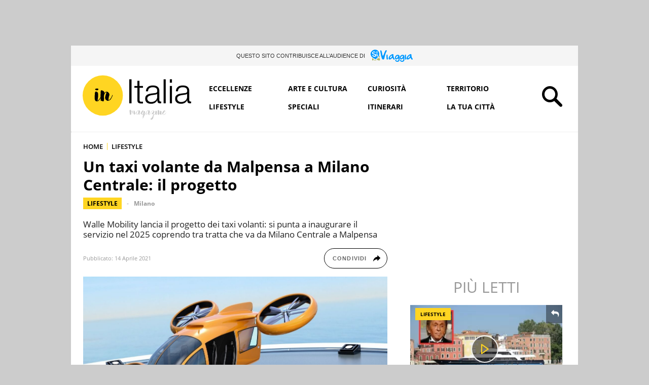

--- FILE ---
content_type: text/html; charset=UTF-8
request_url: https://initalia.virgilio.it/taxi-volante-milano-centrale-malpensa-46999
body_size: 21087
content:
<!DOCTYPE html>
<html class="" lang="it-IT" prefix="og: https://ogp.me/ns#">
<head>
    <meta charset="utf-8" />
    <meta http-equiv="X-UA-Compatible" content="IE=edge,chrome=1">
    <meta name="viewport" content="width=device-width, initial-scale=1.0, maximum-scale=1.0, user-scalable=no" />
    
    <title>Da Milano Centrale a Malpensa su un taxi volante: il progetto</title>
    <meta name="description" content="Walle Mobility lancia il progetto dei taxi volanti: si punta a inaugurare il servizio nel 2025 coprendo tra tratta che va da Milano Centrale a Malpensa.">
    
    <link rel="canonical" href="https://initalia.virgilio.it/taxi-volante-milano-centrale-malpensa-46999"/>    <link rel="amphtml" href="https://initalia.virgilio.it/taxi-volante-milano-centrale-malpensa-46999/amp"/>	
		
            <link rel="alternate home" type="application/rss+xml" title="RSS feed for this site" href="https://initalia.virgilio.it/feed/rss"/>    <link rel="alternate home" type="application/atom+xml" title="Atom feed for this site" href="https://initalia.virgilio.it/feed/atom"/>    
    <meta property="og:title" content="Da Milano Centrale a Malpensa su un taxi volante: il progetto" /><meta property="og:description" content="Walle Mobility lancia il progetto dei taxi volanti: si punta a inaugurare il servizio nel 2025 coprendo tra tratta che va da Milano Centrale a Malpensa." /><meta property="og:type" content="article" /><meta property="og:url" content="https://initalia.virgilio.it/taxi-volante-milano-centrale-malpensa-46999" /><meta property="og:image" content="https://wips.plug.it/cips/initalia.virgilio.it/cms/2021/04/taxi-volante.jpg?w=800&h=450&a=c" /><meta property="og:site_name" content="Virgilio InItalia" /><meta property="fb:app_id" content="978999735465359" /><meta property="article:published_time" content="2021-04-14T07:18:00+0000" /><meta property="article:modified_time" content="2021-04-15T09:10:14+0200" /><meta name="twitter:title" content="Da Milano Centrale a Malpensa su un taxi volante: il progetto" /><meta name="twitter:description" content="Walle Mobility lancia il progetto dei taxi volanti: si punta a inaugurare il servizio nel 2025 coprendo tra tratta che va da Milano Centrale a Malpensa." /><meta name="twitter:image" content="https://wips.plug.it/cips/initalia.virgilio.it/cms/2021/04/taxi-volante.jpg?w=800&h=450&a=c" /><meta name="keywords" content="lifestyle, Taxi volanti, taxi volanti italia, taxi volante milano malpensa" /><meta name="robots" content="max-image-preview:large, all" />    
    <meta name="apple-mobile-web-app-title" content="Virgilio InItalia">
    
    <link rel="apple-touch-icon" sizes="152x152" href="/img/fi/apple-touch-icon.png">
    <link rel="icon" type="image/png" sizes="32x32" href="/img/fi/favicon-32x32.png">
    <link rel="icon" type="image/png" sizes="16x16" href="/img/fi/favicon-16x16.png">
    <link rel="manifest" href="/img/fi/manifest.json">
    <link rel="mask-icon" href="/img/fi/safari-pinned-tab.svg" color="#ffd522">
    <meta name="theme-color" content="#ffffff">
    <link rel="shortcut icon" href="/img/fi/favicon.ico" type="image/x-icon">
    
    <meta name="application-name" content="Virgilio InItalia">
    <meta name="msapplication-tooltip" content="Virgilio InItalia">   

    	
	<link rel="preload" as="script" href="//securepubads.g.doubleclick.net/tag/js/gpt.js">
<link rel="preload" as="script" href="//www.iolam.it/js/prebid.js">
<link rel="preload" as="script" href="//c.amazon-adsystem.com/aax2/apstag.js">

<link rel="preload" as="script" href="//cdn.iubenda.com/cs/iubenda_cs.js">
<link rel="preload" as="script" href="//cdn.iubenda.com/cs/tcf/stub-v2.js">
<link rel="preload" as="script" href="//i5.plug.it/cmp/iub_conf_virgilio.js">


<link rel="preload" as="script" href="https://www.iolam.it/js/iam2.0.js?ns=virgilio/web/initalia/article/1.2">

<!-- PRECONNECT LOTAME
<link rel="preconnect" href="https://tags.crwdcntrl.net">         
<link rel="preconnect" href="https://bcp.crwdcntrl.net">         
<link rel="dns-prefetch" href="https://tags.crwdcntrl.net">         
<link rel="dns-prefetch" href="https://bcp.crwdcntrl.net">
END PRECONNECT LOTAME -->

<link rel="preconnect" href="//www.iolam.it" crossorigin="use-credentials">
<link rel="preconnect" href="//adservice.google.com" crossorigin="use-credentials">
<link rel="preconnect" href="//securepubads.g.doubleclick.net" crossorigin="use-credentials">
<link rel="preconnect" href="//adservice.google.it" crossorigin="use-credentials">
<link rel="preconnect" href="//tpc.googlesyndication.com" crossorigin="use-credentials">
<link rel="preconnect" href="//securepubads.g.doubleclick.net" crossorigin="use-credentials">
<link rel="preconnect" href="//i2.plug.it" crossorigin="use-credentials">
<link rel="preconnect" href="//i5.plug.it" crossorigin="use-credentials">
<link rel="preconnect" href="//c.amazon-adsystem.com" crossorigin="use-credentials">


    <!-- iubenda -->
<script type="text/javascript" src="https://i5.plug.it/cmp/iub_conf_virgilio.js"></script>
<script type="text/javascript" src="//cdn.iubenda.com/cs/tcf/stub-v2.js"></script>
<script type="text/javascript" src="//cdn.iubenda.com/cs/iubenda_cs.js" charset="UTF-8" async></script>
<!-- /iubenda -->

<!-- IOL/Iubenda -->
<script src='https://i5.plug.it/cmp/qciol.min.js' async="true"></script>
<!-- /IOL/Iubenda -->
        
    <script type="text/javascript" src="/js/jquery.min.js"></script>
<script type="text/javascript" src="/js/script_top.1.7.min.js"></script>
    <link rel="stylesheet" type="text/css" href="/css/main.3.4.min.css" />
    
        <style>
        .footerCorp{min-width:320px;padding:10px;box-sizing:border-box;font-size:11px;line-height:1;font-family:Arial, Helvetica, sans-serif;letter-spacing:0;color:#a3a3a3;background:#191919}.footerCorp-cnt{width:100%;max-width:1000px;margin:0 auto;display:flex;flex-flow:column nowrap;align-items:center;justify-content:space-evenly}.footerCorp__lgo{width:120px;height:22px}.footerCorp__brandLnk{padding:0 0 10px;text-align:center;display:flex;flex-flow:row wrap;justify-content:center}.footerCorp__lnk{font-size:10px;text-decoration:none;font-weight:700;color:#a3a3a3;margin:8px 4px 0;cursor:pointer}.footerCorp__lnk--cstLnk{margin:0 8px}.footerCorp__lnk:hover{transition:color 200ms cubic-bezier(0.55, 0, 0.1, 1);color:#fff}.footerCorp__cstLnk{display:flex;flex-flow:column nowrap;align-items:center}.footerCorp__cstLnk-txt{margin:10px 0 0;text-align:center;line-height:1.5;font-size:inherit;color:inherit}.footerCorp__cstLnk-cnt{text-align:center;line-height:1.5}.footerCorp__cstLnk-sps{display:block}@media only screen and (min-width: 600px){.footerCorp__cstLnk-sps{display:inline;margin:0 5px}.footerCorp__cstLnk-sps::before{content:"\002D"}}@media only screen and (min-width: 1024px){.footerCorp-cnt{flex-flow:row wrap}.footerCorp__brandLnk{height:17px;padding:0;align-items:flex-end}.footerCorp__lnk{font-size:11px;color:#a3a3a3;margin:0 4px}.footerCorp__lnk--cstLnk{margin:0 3px}.footerCorp__cstLnk{flex:1 0 100%;flex-flow:row wrap;justify-content:center;row-gap:7px}.footerCorp__brandLnk+.footerCorp__cstLnk{margin-top:10px}.footerCorp__cstLnk-cnt{margin:0 10px}.footerCorp__cstLnk-txt{margin:0 10px;text-align:left;line-height:inherit}}
    </style>
     
    
        <script>
        const isSmartphone = 0,
            isTablet = 0,
            isDesktop = 0,
            isiOS = 0,
            isAndroid = 0;
    </script>
    
</head>

<body>
            <div id="fb-root"></div>
        <script>
            (function(d, s, id) {
            var js, fjs = d.getElementsByTagName(s)[0];
            if (d.getElementById(id)) return;
            js = d.createElement(s); js.id = id;
            js.src = "//connect.facebook.net/it_IT/sdk.js#xfbml=1&version=v2.7&appId=978999735465359";
            fjs.parentNode.insertBefore(js, fjs);
          }(document, 'script', 'facebook-jssdk'));
        </script>
            
    <!-- TOOLBAR CORPORATE -->    
        <!-- FINE TOOLBAR CORPORATE -->    
        
    
    <div id="cont-wallpaper" class="hp_320x1 hp_320x1-p1" style="">
        <!-- INIZIO DIV wallpaper 1200x90, 970x250, 728x90 DFP -->
        <div id="adwallpaper" class="wallpaper">	
        </div>
        <!-- FINE DIV wallpaper 1200x90, 970x250, 728x90 DFP -->
    </div>

        
    <div class="main_content">
        
        <!-- TAL -->
        <div class="tal-box">
    <p class="tal-box__cont">
        <span class="tal-box__txt">Questo sito contribuisce all’audience di </span>
        <a class="tal-box__lk" href="https://siviaggia.it" target="_blank" rel="noopener noreferrer" title="SìViaggia">
        <svg xmlns="http://www.w3.org/2000/svg" class="tal-box__logo" width="69" height="20" viewBox="0 0 69 20" aria-label="SìViaggia"><title>SìViaggia</title><path d="M6.324,16.372l3.915,1.374h-4.5Z" fill="#afb56b"/><path d="M2.562,13.868v3.267a.58.58,0,0,0,.581.58H4.4l.8-2.29C4.244,14.906,3.265,14.357,2.562,13.868Z" fill="#afb56b"/><path d="M11.34,14.326c-.642.641-1.285,1.282-1.958,1.893l3.732,1.527h1.56a.58.58,0,0,0,.581-.58V14.021Z" fill="#afb56b"/><path d="M14.858,9.2a8.809,8.809,0,0,1-1.316,2.687,12.257,12.257,0,0,1-.887,1.069l2.57-.214V9.715A.533.533,0,0,0,14.858,9.2Z" fill="#afb56b"/><path d="M12.655,11.334A41.475,41.475,0,0,1,8.22,15.853,56.813,56.813,0,0,1,2.867,12.83,7,7,0,0,1,1.338,3.059a7.362,7.362,0,0,1,10.033-1.8A7.309,7.309,0,0,1,12.655,11.334Z" fill="#09f"/><path d="M8.037,4.677c-.123.275-.582.4-1.071.092a2.859,2.859,0,0,0-1.621-.58c-.979-.031-1.407.519-1.315,1.221C4.183,6.6,5.406,6.479,6.844,6.876,8.373,7.3,9.107,7.914,9.2,9.166c.153,2.168-1.866,2.87-3.579,2.473a3.662,3.662,0,0,1-2.233-1.008c-.55-.458-.948-1.1-.428-1.557.184-.122.551-.183,1.162.306a3.394,3.394,0,0,0,1.713.793c1.56.153,1.927-.335,1.652-1.038-.4-1.068-2.386-1.282-2.936-1.4-.52-.153-1.713-.7-1.927-1.527a2.283,2.283,0,0,1,.948-2.687A3.117,3.117,0,0,1,6.63,3.3C7.792,3.792,8.251,4.28,8.037,4.677Zm2.324,1.13c.306-.03.551.275.581.611a11.692,11.692,0,0,0,.245,2.29c.306,1.1.612,1.71.428,2.259a.8.8,0,0,1-.7.458c-.765-.122-.7-.58-.887-1.4a12.567,12.567,0,0,1-.337-3.115C9.688,6.051,9.933,5.838,10.361,5.807Z" fill="#fff"/><path d="M10.789,5.044a7.119,7.119,0,0,1-.948.244s-.306-.611-.4-.855a1.225,1.225,0,0,1,.673-1.466,1.011,1.011,0,0,1,1.345.642A1.2,1.2,0,0,1,10.789,5.044Z" fill="#fff"/><path d="M24.064,1.929c.612-.977,1.377-1.4,1.927-.855a1.477,1.477,0,0,1,0,1.924,24.963,24.963,0,0,0-2.447,6.626c-.214,1.068-.673,2.778-.826,3.816-.214,1.5-.734,2.81-2.2,2.81-1.437,0-1.9-1.191-2.355-2.443a21.2,21.2,0,0,1-.765-2.718c-.367-1.435-1.315-6.564-1.468-7.541-.183-1.191-.336-2.29.275-2.413,1.1-.213,1.713.825,2.05,2.382s.55,2.809.887,4.55c.367,1.832.673,1.893,1.223,1.862.581,0,2.264-5.71,3.7-8ZM52.6,8.463h.275a2.445,2.445,0,0,1,2.294,1.863c.031.855.184,4.519.184,5.924a3.616,3.616,0,0,1-3.212,3.725A3.987,3.987,0,0,1,48.35,18.3c-.3-.7-.183-1.618.52-1.648s.49,1.465,2.692,1.74a1.941,1.941,0,0,0,1.958-1.466c.214-.916.183-2.076-.153-2.229a1.431,1.431,0,0,0-1.316.428,2.814,2.814,0,0,1-1.9.946A2.167,2.167,0,0,1,48.87,15.7a2.657,2.657,0,0,1-.948-1.069,3.539,3.539,0,0,1-.183-1.282,5.424,5.424,0,0,1,2.814-4.458A3.866,3.866,0,0,1,52.6,8.463Zm-3,5.558c.55.427,1.5-.061,2.446-1.039.612-.641,1.255-2.167.7-2.656s-1.591,0-2.539,1.1C49.3,12.555,49.054,13.624,49.605,14.021ZM44.711,8.463h.275a2.447,2.447,0,0,1,2.294,1.863c.03.855.183,4.519.183,5.924a3.616,3.616,0,0,1-3.211,3.725,3.987,3.987,0,0,1-3.793-1.68c-.306-.7-.184-1.618.52-1.648s.489,1.465,2.692,1.74a1.94,1.94,0,0,0,1.957-1.466c.214-.916.184-2.076-.153-2.229a1.43,1.43,0,0,0-1.315.428,2.818,2.818,0,0,1-1.9.946,2.165,2.165,0,0,1-1.285-.366,2.647,2.647,0,0,1-.948-1.069,3.529,3.529,0,0,1-.184-1.282,5.427,5.427,0,0,1,2.814-4.458,3.871,3.871,0,0,1,2.05-.428ZM41.958,14.2c.673.214,1.651-.611,2.141-1.405A7.755,7.755,0,0,0,45.108,11c.123-.489-.183-.733-.673-.825-.489-.061-.887.184-1.59.794C41.285,12.341,41.285,13.99,41.958,14.2ZM57.221,8.158c.428,0,.734.458.764.947a15.537,15.537,0,0,0,.062,3.328c.275,1.649.672,2.565.3,3.328a1.053,1.053,0,0,1-1.07.55c-1.071-.275-.948-.916-1.071-2.138a19.409,19.409,0,0,1-.091-4.549c.122-1.191.489-1.466,1.1-1.466ZM65.846,7.3c.826.183.887.367,1.01,1.069a24.389,24.389,0,0,0,.4,3.6,7.594,7.594,0,0,0,1.071,2.29c.52.763.7.824.673,1.221a1.012,1.012,0,0,1-1.1.886c-.734,0-1.01-.275-1.469-1.038-.581-.916-.55-1.771-1.284-1.71-.306.03-.918.7-1.5,1.343a4.262,4.262,0,0,1-2.753,1.222c-.887,0-1.743-.306-1.9-1.283-.245-1.649.826-3.542,2.019-4.885,1.162-1.344,4.006-2.9,4.832-2.718Zm-4.588,6.718c.612.427.031.03.031.03h.03A2.6,2.6,0,0,0,63.43,12.8c.734-1.038,1.59-2.565.948-2.992-.673-.427-1.957,1.13-2.416,1.71S60.646,13.593,61.258,14.021ZM36.33,7.3c.826.183.887.367,1.009,1.069a24.288,24.288,0,0,0,.4,3.6,7.589,7.589,0,0,0,1.07,2.29c.52.763.7.824.673,1.221a1.011,1.011,0,0,1-1.1.886c-.734,0-1.009-.275-1.468-1.038-.581-.916-.551-1.771-1.285-1.71-.306.03-.917.7-1.5,1.343a4.26,4.26,0,0,1-2.752,1.222c-.887,0-1.744-.306-1.9-1.283-.245-1.649.826-3.542,2.019-4.885C32.659,8.677,35.534,7.12,36.33,7.3Zm-4.588,6.718c.611.427.03.03.03.03H31.8a2.6,2.6,0,0,0,2.11-1.252c.734-1.038,1.591-2.565.949-2.992-.673-.427-1.958,1.13-2.417,1.71-.428.58-1.285,2.076-.7,2.5Zm-4.65-5.863c.429,0,.734.458.734.947a15.537,15.537,0,0,0,.062,3.328c.275,1.649.673,2.565.306,3.328a1.055,1.055,0,0,1-1.071.55c-1.071-.275-.948-.916-1.071-2.138a19.409,19.409,0,0,1-.091-4.549C26.083,8.433,26.45,8.158,27.092,8.158Z" fill="#09f"/></svg>
        </a>
    </p>
</div>        <!-- FINE TAL -->
                
        <!-- HEADER -->
<div id="top_header" class="row top_row_fisso">
    <header>
			<span><a href="/" title="Virgilio InItalia"><svg xmlns="http://www.w3.org/2000/svg" class="logo_italia" viewBox="176 162.9 479.8 204.3"><title>Virgilio InItalia</title><circle cx="268" cy="256.2" r="87.2" class="logo_it_svg_g"/><path d="M248.2 280.9c0.3-0.2 0.3-0.2 0-0.1S247.9 280.9 248.2 280.9z"/><path d="M237.4 232.7c1.2 0.3 2.5 0.5 3.8 0.8 0.6 0.1 1.2 0.3 1.8 0.4 1.2 0.1 2.3-0.4 3.2-0.9 1.2-0.7 2.7-1.5 2.7-3.2 0-1.2-0.3-2.8-1.6-3.2 -1.3-0.5-2.9-0.8-4.3-0.8 -1.6 0-3.1 0.6-4.6 1 -1.4 0.4-3.3 0.5-3.4 2.3C235 230.5 236 232.3 237.4 232.7z" class="logo_it_svg_nc"/><path d="M310.7 254.2c-0.1-0.7-1.6 0.7-1.8 0.8 -0.6 0.7-0.9 1.5-0.9 2.4 0 0.8-0.5 1.8-0.8 2.5 -0.5 1-1.1 1.9-1.5 2.9 -1.2 3.4-5.3 9-7 10.4 -0.8 0.6-1.6 1.4-2.5 1.8 -1 0.5-2.1 0.7-3.2 1.3 0-1.7 0-3.4 0-5.1 0-0.8 0.2-1.6 0.3-2.4 0-0.1 0-0.1 0-0.1 0.2-1.2 1-6.6 1.2-7.3 0.3-0.8 0.6-1.6 0.9-2.3 0.3-1 0.8-2.1 0.9-3.1 0.1-1.2 0.6-2.2 0.6-3.4 0.2-2.2-0.9-4.4-2-6.2 -2-3.3-5.1-6.2-9.1-6.6 -2.1-0.3-4.3 0.2-6 1.4 -2 1.3-3.5 3.3-5.4 4.9 0-0.5 0.1-0.9 0.3-1.4 0.2-0.6 0.1-1.2 0.1-1.8 -0.1-1.3-0.7-2.3-1.5-3.4 -0.7-1-1.4-1.7-2.5-2.4 -0.9-0.6-5-2.9-6.2-3.1 -1.2-0.3-2.3-0.5-3.4 0.2 -0.5 0.3-0.9 0.6-1.4 0.9 -0.4 0.2-0.6 0.4-0.7 0.8 -0.1 0.5 0.1 1.1 0.1 1.6 0.1 0.6 0 1.2-0.1 1.9 -0.1 1.3-0.1 2.5-0.3 3.8 -0.1 1.3-0.1 5-0.1 5.5 -0.1 0.6-0.2 4.5-0.3 5.7s-0.2 2.5-0.1 3.7c0 1.2 0.3 2.3 0.2 3.6 -0.1 0.7 0 1.3-0.4 1.9 -0.3 0.6-0.6 1.2-1 1.8 -0.6 1.1-1.2 2.3-1.9 3.4 -1.5 2.4-3.3 4.5-5.3 6.6 -0.8 0.9-1.7 1.9-2.9 2.4 -0.6 0.3-2.9 0.9-3.5 1.2 0.4-0.8 0.4-1.6 1.4-1.8 0.5-0.1 1.5-1.2 1.5-1.8 0-0.5-0.1-0.9-0.1-1.4 0-0.6 0.1-1.2 0.1-1.9 0.1-1.1 0.2-2.2 0.3-3.3 0.1-1.2 0.3-2.3 0.6-3.4 0.1-0.7 0.3-1.3 0.3-2 0-0.5 0.5-11.6 0.5-11.7 0-0.8 0-1.6-0.2-2.3 -0.1-0.5-0.3-0.9-0.3-1.3 -0.2-1 0-2-0.4-2.9 -0.5-1-1.3-1.9-1.9-2.8 -0.6-0.7-1.4-1.2-2.1-1.6 -0.9-0.5-1.9-0.8-2.9-1.2 -1.4-0.5-3.2-0.3-4.4 0.7 -1.3 1.2-1.3 2.8-1.7 4.3 -0.3 1-0.4 1.9-0.5 3 -0.1 1-1.2 21-0.6 23.2 0.6 2 0.7 4.2 1.6 6.1 0.8 1.7 2.1 3.1 3.8 4 0.9 0.5 1.9 0.7 2.9 0.8 1 0.1 1.9-0.1 2.9-0.2 1-0.1 2.1-0.5 3.1-0.7s1.4-0.8 2.1-1.6c0.6-0.7 1.4-1.2 2-1.9 0.7-0.6 1.4-1.4 1.9-2.2 1.2-1.7 2.7-3.5 3.4-5.5 0.3-1 0.8-1.8 1.4-2.7 0.1 1.2 0.4 2.5 0.5 3.7 0.1 1.3 0.3 2.6 0.2 3.9 0 1.1-0.5 2.3-0.1 3.3s1.8 1.2 2.7 1.4c1.2 0.3 2.3 0.7 3.4 1.2 1.1 0.6 2.3 0.8 3.6 1.1 1.2 0.3 2.3 0.5 3.3-0.5 0.8-0.8 0.8-2.1 1-3.1 0.1-0.6 0.5-4.7 0.7-5.3 0.2-0.6 0.1-1.2 0.1-1.8 -0.1-2.5-0.4-4.9-0.5-7.3 -0.1-1.2 0.3-6.2 0.5-7.5 0.5-2.5 1.1-5 2.3-7.3 0.6-1.1 1.3-2.2 2.1-3.2 0.7-0.8 1.4-1.9 2.5-2.3 0.6-0.3 1.2-0.3 1.8-0.4 0.3-0.1 0.6-0.1 1-0.1 0.3-0.1 0.6-0.2 0.8-0.2 0.4 0 0.4 0.3 0.3 0.6 -0.1 0.6-0.1 1.2-0.2 1.7 -0.1 1.1-0.9 2.2-1.4 3.2 -0.6 1.1-1 2.3-1.4 3.6 -0.8 2.5-1.6 5.1-2.3 7.7 -0.3 1.2-0.3 2.5-0.6 3.8 -0.3 1.3-0.4 2.5-0.2 3.8 0.3 2.3 0.7 4.8 2.1 6.8 0.7 1 1.6 1.7 2.6 2.5 1 0.8 1.9 1.5 3.1 2.1 1 0.6 2.3 1.2 3.6 1.3 0.5 0.1 1-0.1 1.6-0.3 0.6-0.3 1.1-0.4 1.8-0.6 0.6-0.1 1-0.5 1.6-0.6 0.6-0.1 1-0.3 1.6-0.6 1.1-0.5 2.1-1.1 3.2-1.8 1-0.6 1.9-1.4 2.6-2.3s2.4-3.8 2.7-4.4c0.3-0.5 0.6-1.1 0.9-1.7 0.5-1 0.9-2 1.5-2.9 1.3-2.2 2.3-4.4 3-6.9 0.2-0.6 0.3-1.1 0.5-1.7C310.8 255.4 310.9 254.8 310.7 254.2z" class="logo_it_svg_nc"/>     
          <path d="M544 327.8c0 1.2-11.2 16.3-14.4 9.8 -2.3-4.6 9-8.2 9-13.1 0-6.4-6.3-2.8-8.6 0 -4 4.7-3.4 9.6-9 13.3 -0.2-3.2 1.6-6.1 1.6-9 0-6.9-5-7.4-9.4-3.9 0-2.1-2.6-5.8-5.1-5.5 -2.8 0.3-2.1 4-2.1 6.2 -0.1 5.4 0.8 11.3-5.7 13.4 1.1-3.3 3.8-10.1 1.6-14.2 -2.1-3.9-4.5-3-5.8 0.2 -0.9 2.1 0.1 4.9-0.5 7 -0.8 3.2-3.3 4.9-6.2 6.9 -1.4-4.2-1.9-2.1-1-5.5 0.6-2.2 3.4-3.5 3.4-6.2 0-3.6-2.9-6-6.6-5.7 -5.8 0.6-8.9 9.4-11.6 13.6 -0.5 0.8-2.7 5.3-4.3 4.5 -2.1-0.9 0.1-1.6 0.1-2.7 0.1-2.3 1.9-5 2.3-7.4 0.7-3.6-1.3-14-5.8-7.1 -3.4-3.4-7.5 1.6-9 4.4 -2.7 5.1-2.8 9.4-8.2 12.9 0.6-3.9 4.7-14.3-0.5-16.2 -5.5-2.1-3.1 8.5-4.9 11.8 -3.8 7-5.8 1.1-3.9-4.1 0.8-2.3 4.9-7.9 4.5-8.8 -4.3-9.4-14 19.6-17.5 16.6 -0.4-0.4 3.2-10.3 3.2-12.3 -0.1-3.6-2.5-9.5-6.1-4.2 -5.9-5.9-13.2 12.7-16.3 14.6 0.9-2.3 0.5-10.7-1-13.1 -3.1-5.1-4.9-0.4-8.8 1.6 0-5.8-3.2-3.2-5.6-0.8 -0.4-2.5-3.2-9.3-6.8-5.5 -1.9 2 0 12.5 0.2 15.6 0.3 4.1 1.8 8.6 5.5 3.1 3-4.4-2.5-11.7 4-14.9 0.5 2.3 0.3 11.6 2.3 10.8 3.1-1.2-0.5-4.6 0.3-6.4 0.8-1.9 3.1-3.4 4.9-4.4 -0.6 3.2-1.5 8.1-0.7 11.3 2.3 9.5 8.3 1.8 11.2-2.5 -0.8 3.6 1.5 8.4 5.7 6.8 2.2-0.8 3.4-4.8 4.2-6.9 -1.6 12.8 7.2 8.3 11 0.8 -0.6 5.2 8.8 11.5 9.9 5 2 4-1.4 6.7-3.4 9.4 -2.4 3.2-2.5 10.4 3.1 7.1 2.1-1.2 2.3-4.5 2.9-6.6 1.4-5.7 5.3-7.9 9-12.3 2.1 9.5 8.7 0.5 10-3.3 -0.4 3-0.3 8.5 3.5 8.8 4.3 0.3 6.6-6.9 8.3-9.8 1.2-2.1 6.8-10.7 10.3-7.9 3 2.5-8.5 11.6-7.2 14.2 0 1.6 5.8-0.8 6.5-1.2 0 2.1 0.8 4-0.3 6 -2.2 4.4-8.4 6.4-10.7 11.4 -2.6 6 2.1 11 7.6 5.7 5.6-5.5 3.4-10.4 5.9-16.6 1.3-3.2 5.3-4.5 6.6-7.9 0.5 9 7.7 5.3 10.5 0.1 0.7 3-0.8 4.2 2.8 5.2 3.4 0.9 3.1-0.4 3.6-3.3 0.6-3.4-1.9-11.4 2.9-12.7 3.1-0.9 0.6 2.7 0.1 4.3 -0.9 3.1-2.3 6.8 0.4 9.5 4.1 4.3 8.5-0.5 10.7-4.1 -1.4 7 7 8.1 11.1 4.7C538.8 337 544.6 329.5 544 327.8zM532.7 329.6c1.1-3.2 2.4-4.2 5-5.4 -1.1 3.3-2.8 5.5-5.7 7.3C532.3 330.9 532.5 330.3 532.7 329.6zM422.7 326.7c-0.3 2.3-3.2 10.6-6 10.7 -4 0.2-2.1-5.5-1.4-7.4 0.6-1.7 1.8-5.8 3.8-6.5C421.5 322.5 423.1 324.5 422.7 326.7zM443 347c0 1.9 0.4 6.4-2.2 6.2 -1.9-0.1-2.1-2.1-1.8-3.4C439.4 348 442.9 346.9 443 347zM465.1 326.7c-0.3 2.3-3.2 10.6-6 10.7 -4 0.2-2.1-5.5-1.4-7.4 0.6-1.7 1.8-5.8 3.8-6.5C463.9 322.5 465.5 324.5 465.1 326.7zM484.5 346c-0.4 0.8-7.4 14-9.4 9.6 -1.1-2.4 8-10.3 10.3-11.7 0.1 0.1 0.1 0.1 0.1 0.1C485.2 344.7 484.8 345.4 484.5 346z" class="logo_it_svg_gr"/>
          <path d="M392.7 186.1v104.1h-9.9V186.1H392.7z"  class="logo_it_svg_n"/><path d="M442.5 215v7.7h-15.3v50.7c0 3 0.4 5.4 1.2 7.1 0.8 1.7 2.9 2.7 6.2 2.9 2.6 0 5.3-0.1 7.9-0.5v7.7c-1.4 0-2.7 0.1-4.1 0.1 -1.4 0.1-2.7 0.1-4.1 0.1 -6.1 0-10.4-1.2-12.9-3.6 -2.4-2.4-3.6-6.8-3.5-13.2v-51.4h-13.1v-7.7h13.1v-22.6h9.2v22.6H442.5z"  class="logo_it_svg_n"/>
          <path d="M457.7 226.6c1.6-3.2 3.6-5.8 6.4-7.9 2.7-2 5.8-3.6 9.4-4.5 3.6-1 7.6-1.4 12-1.4 3.3 0 6.6 0.3 9.9 1s6.3 1.8 8.9 3.6c2.6 1.8 4.7 4.2 6.4 7.3 1.6 3.2 2.5 7.3 2.5 12.3v40c0 3.7 1.8 5.5 5.4 5.5 1 0 2-0.2 2.9-0.6v7.7c-1 0.2-2 0.3-2.9 0.5 -0.8 0.1-1.9 0.1-3.1 0.1 -2.3 0-4.2-0.3-5.6-1 -1.4-0.6-2.5-1.6-3.2-2.7 -0.8-1.2-1.3-2.5-1.6-4.2s-0.4-3.4-0.4-5.3h-0.3c-1.6 2.4-3.3 4.6-5 6.5s-3.6 3.5-5.7 4.7c-2.1 1.2-4.5 2.2-7.1 2.9 -2.7 0.7-5.8 1-9.6 1 -3.5 0-6.8-0.4-9.9-1.2 -3.1-0.8-5.7-2.1-8-4 -2.3-1.8-4.1-4.1-5.4-6.8 -1.3-2.8-1.9-6-1.9-9.9 0-5.3 1.2-9.4 3.5-12.3 2.3-3 5.4-5.2 9.3-6.8 3.8-1.6 8.2-2.7 13-3.2 4.8-0.6 9.7-1.2 14.7-1.8 1.9-0.2 3.6-0.5 5.1-0.7 1.4-0.3 2.7-0.8 3.6-1.6 1-0.7 1.8-1.8 2.3-3s0.8-2.9 0.8-4.9c0-3.1-0.5-5.7-1.6-7.7 -1-2-2.4-3.6-4.2-4.7 -1.8-1.2-3.9-1.9-6.3-2.4 -2.4-0.5-4.9-0.6-7.7-0.6 -5.8 0-10.6 1.4-14.3 4.2 -3.7 2.8-5.7 7.2-5.8 13.3h-9.2C455.2 233.6 456.2 229.9 457.7 226.6zM503.7 249.1c-0.6 1-1.7 1.8-3.4 2.3 -1.6 0.5-3.1 0.8-4.4 1 -3.9 0.6-7.9 1.3-12 1.8 -4.2 0.5-7.9 1.4-11.3 2.4 -3.4 1-6.2 2.6-8.4 4.6 -2.2 2-3.3 4.8-3.3 8.5 0 2.3 0.5 4.4 1.4 6.2 0.9 1.8 2.1 3.4 3.7 4.7 1.6 1.3 3.4 2.3 5.4 3s4.2 1 6.3 1c3.5 0 6.8-0.5 10.1-1.6 3.2-1 6-2.6 8.4-4.7 2.4-2 4.3-4.5 5.7-7.4 1.4-2.9 2.1-6.2 2.1-9.9v-12H503.7L503.7 249.1z"  class="logo_it_svg_n"/>
          <path d="M540.8 186.1v104.1h-9.2V186.1H540.8z"  class="logo_it_svg_n"/><path d="M567.8 186.1v14.7h-9.2v-14.7H567.8L567.8 186.1zM567.8 215v75.2h-9.2V215H567.8z"  class="logo_it_svg_n" />
          <path d="M587.3 226.6c1.6-3.2 3.6-5.8 6.4-7.9 2.7-2 5.8-3.6 9.4-4.5 3.6-1 7.6-1.4 12-1.4 3.3 0 6.6 0.3 9.9 1s6.3 1.8 8.9 3.6c2.6 1.8 4.7 4.2 6.4 7.3 1.6 3.2 2.5 7.3 2.5 12.3v40c0 3.7 1.8 5.5 5.4 5.5 1 0 2-0.2 2.9-0.6v7.7c-1 0.2-2 0.3-2.9 0.5 -0.8 0.1-1.9 0.1-3.1 0.1 -2.3 0-4.2-0.3-5.6-1 -1.4-0.6-2.5-1.6-3.2-2.7 -0.8-1.2-1.3-2.5-1.6-4.2s-0.4-3.4-0.4-5.3h-0.3c-1.6 2.4-3.3 4.6-5 6.5 -1.7 1.9-3.6 3.5-5.7 4.7 -2.1 1.2-4.5 2.2-7.1 2.9 -2.7 0.7-5.8 1-9.5 1 -3.5 0-6.8-0.4-9.9-1.2 -3.1-0.8-5.7-2.1-8-4 -2.3-1.8-4.1-4.1-5.4-6.8 -1.3-2.8-1.9-6-1.9-9.9 0-5.3 1.2-9.4 3.5-12.3s5.4-5.2 9.3-6.8c3.8-1.6 8.2-2.7 13-3.2 4.8-0.6 9.7-1.2 14.7-1.8 1.9-0.2 3.6-0.5 5.1-0.7 1.4-0.3 2.7-0.8 3.6-1.6 1-0.7 1.8-1.8 2.3-3s0.8-2.9 0.8-4.9c0-3.1-0.5-5.7-1.6-7.7 -1-2-2.4-3.6-4.2-4.7 -1.8-1.2-3.9-1.9-6.3-2.4 -2.4-0.5-4.9-0.6-7.7-0.6 -5.8 0-10.6 1.4-14.3 4.2 -3.7 2.8-5.7 7.2-5.8 13.3h-9.2C584.9 233.6 585.8 229.9 587.3 226.6zM633.3 249.1c-0.6 1-1.7 1.8-3.4 2.3 -1.6 0.5-3.1 0.8-4.4 1 -3.9 0.6-7.9 1.3-12 1.8 -4.2 0.5-7.9 1.4-11.3 2.4 -3.4 1-6.2 2.6-8.4 4.6 -2.2 2-3.3 4.8-3.3 8.5 0 2.3 0.5 4.4 1.4 6.2 0.9 1.8 2.1 3.4 3.7 4.7 1.6 1.3 3.4 2.3 5.4 3s4.2 1 6.3 1c3.5 0 6.8-0.5 10.1-1.6 3.2-1 6-2.6 8.4-4.7 2.4-2 4.3-4.5 5.7-7.4 1.4-2.9 2.1-6.2 2.1-9.9v-12H633.3L633.3 249.1z"  class="logo_it_svg_n"/></svg></a></span>
		</header>


<div class="navigazione">
    
    <span class="Hamb_btn ico ic_menu_mob"></span>   
    <span class="ico  close_btn_menu"></span>
    
    <div class="menuTop">        
        <nav>
            <ul>
                <li>
                    <a href="/eccellenze/" title="Eccellenze">Eccellenze</a>                </li>
                <li>
                    <a href="/arte-cultura/" title="Arte  e Cultura">Arte  e Cultura</a>                </li>
                <li>
                    <a href="/curiosita/" title="Curiosità">Curiosità</a>                </li>
                <li>
                    <a href="/territorio/" title="Territorio">Territorio</a>                </li>
                <li>
                    <a href="/lifestyle/" title="Lifestyle">Lifestyle</a>                </li>
                <li>
                    <a href="/speciali/" title="Speciali">Speciali</a>                </li>              
                <li>
                    <a href="/itinerari/" title="Itinerari">Itinerari</a>                </li>
                <li><a href="https://www.virgilio.it/italia/?cityRedirect=true" target="_blank" title = "la tua città">La tua Citt&agrave;</a></li>
            </ul>
        </nav> 
    </div>
	
</div>
<div class="search_opener">
    <a class="search_button_header">
        <span class="ico ic_search">
        </span>
    </a>
</div></div>               
<!-- FINE HEADER -->

<div class="row">
    <hr class="lgen" />
    <section class="grid_site">
        <div class="col1">
            <section class="foglia f_articolo">
    
		<ul class="brdc">
		<li>
			<a href="/">HOME</a>		</li>
		<li>
			<a href="/lifestyle/">LIFESTYLE</a>		</li>
	</ul>
	    
<script type="application/ld+json">
    {
        "@context": "http://schema.org",
        "@type": "NewsArticle",
        "mainEntityOfPage": {
            "@type": "WebPage",
            "@id": "https://initalia.virgilio.it/taxi-volante-milano-centrale-malpensa-46999"
        },
        "headline": "Un taxi volante da Malpensa a Milano Centrale: il progetto",
        "image": {
            "@type": "ImageObject",
            "url": "https://wips.plug.it/cips/initalia.virgilio.it/cms/2021/04/taxi-volante.jpg?w=800&h=450&a=c",
    				"copyrightHolder" :{
					"@type": "Organization",
					"legalName": "123RF - cheskyw"
				},			
				    "height": 450,
    "width": 800
},
"datePublished": "2021-04-14T07:18:00+0000",
        "dateModified": "2021-04-15T09:10:14+0200",
            "author": {
            "@type": "Organization",
            "name": "Virgilio InItalia"
        },
        "isPartOf": {
        "@type": "https://schema.org/WebSite",
        "@id": "https://initalia.virgilio.it/#website",
            "name": "Virgilio InItalia",
			"url": "https://initalia.virgilio.it/",
			"description": "Articoli, foto e video delle città italiane raccontate attraverso le eccellenze. Per scoprire le nostre città con le loro curiosità e vissuto quotidiano.",
			"inLanguage": "it-IT"
        },
        "publisher": {
            "@type": "Organization",
			"@id": "https://initalia.virgilio.it/#organization",
            "name": "Virgilio InItalia",
			"url": "https://initalia.virgilio.it/",
			"description": "Articoli, foto e video delle città italiane raccontate attraverso le eccellenze. Per scoprire le nostre città con le loro curiosità e vissuto quotidiano.",
    		"email": "team_verticali@italiaonline.it",
    		"disambiguatingDescription": "Le città italiane raccontate attraverso le eccellenze, le curiosità e il vissuto quotidiano.",
	  		"foundingDate": "2017-09-12",
			"brand": {
				"@type": "Brand",
					"name": "Virgilio InItalia",
				"logo": "https://initalia.virgilio.it/img/logo_top_stories.png"
			},
            "logo": {
                "@type": "ImageObject",
                "url": "https://initalia.virgilio.it/img/logo_top_stories.png",
                "width": 600,
                "height": 60
            },
			"parentOrganization": {
                "@type": "Organization",
				"@id": "https://www.italiaonline.it/#organization",
				"name": "Italiaonline",
				"email": "info@italiaonline.it",
				"telephone": "800.011.411",
				"sameAs": [
					"https://www.facebook.com/Italiaonline/",
					"https://www.instagram.com/italiaonline/",
					"https://www.linkedin.com/company/italiaonline/",
					"https://www.youtube.com/channel/UCUs6QTUXQ1c96W0Taq_EFpA",
					"https://www.pinterest.it/italiaonline/",
					"https://it.wikipedia.org/wiki/Italiaonline",
					"https://twitter.com/italiaonline_it"
				],
				"foundingDate": "2016",
				"url": "https://www.italiaonline.it/",
				"address": {
					"@type": "PostalAddress",
					"addressLocality": "Assago",
					"addressRegion": "MI",
					"postalCode": "20057",
					"streetAddress": "Via del Bosco Rinnovato, 8"
				}
            }
        },
        "description": "Walle Mobility lancia il progetto dei taxi volanti: si punta a inaugurare il servizio nel 2025 coprendo tra tratta che va da Milano Centrale a Malpensa",
		"wordCount": "370",
        "articleBody": "
Nel 2025 potrebbe diventare possibile spostarsi dalla stazione di Milano Centrale all’aeroporto di Malpensa a bordo di un taxi volante. Quello che al momento sembra solo un sogno può diventare presto realtà, rivoluzionando il settore della mobilità, destinata a essere sempre più verticale.
Il progetto che permetterebbe di impiegare solo 18 minuti per arrivare alla Malpensa dalla stazione di Milano è guidato dalla start up italiana Walle Mobility che sta lavorando in collaborazione con Jaunt Air Mobility, un’azienda americana produttrice di elicotteri elettrici.
La volontà di Domenico Gagliardi, fondatore e ceo di Walle Mobility, è quella di lanciare il primo servizio di taxi aerei entro cinque anni: il sogno sarebbe riuscirci nel 2025, un anno prima dei Giochi Olimpici Invernali che Milano ospiterà insieme a Cortina.
Nella visione dell’ambiziosa start up, spostarsi attraverso i cieli diventerà semplice come muoversi per strada. Il progetto dei taxi volanti è stato intitolato Wall Air: mira a lanciare sul mercato italiano il trasporto di persone via taxi aerei, con decollo e atterraggio in verticale per rotte interurbane inferiori ai 50 chilometri.
Wall Air per andare da Milano Centrale a Malpensa su un taxi volante
I taxi volanti saranno dei velivoli elettrici, oppure ibridi nel corso della prima fase, da 3 o 4 posti: la tabella di marcia prevede la realizzazione del primo vertiporto italiano nel 2024 per poi iniziare il servizio a partire dall’anno successivo.
Il primo tratto d’Italia collegato tramite i taxi volanti grazie alla collaborazione tra Walle Mobility e Jaunt Air Mobility dovrebbe essere quello che va da Milano Centrale, inserite tra le 10 migliori stazioni ferroviarie d’Europa, e l’aeroporto di Malpensa: le due destinazioni sono distanti tra loro circa 50 chilometri, ma muovendosi per aria e non su strada, si impiegherebbero solamente tra i 15 e i 18 minuti, evitando così i frequenti ingorghi stradali.
Walle Air crede in un futuro più sostenibile, dove gli spostamenti aerei diventeranno semplici come quelli via terra: l’azienda mira a migliorare la vita quotidiana delle persone, attraverso spostamenti alternativi rispetto a quelli tradizionali. Tra le altre potenziali rotte da coprire con i taxi volanti, oltre a Milano-Malpensa c’è anche quella tra Napoli e l’Isola di Capri che viaggia verso la candidatura a Patrimonio dell’Umanità Unesco."
    }
</script>	<script type="application/ld+json">
    {
        "@context": "http://schema.org",
        "@type": "BreadcrumbList",
        "itemListElement": [
			{
				"@type": "ListItem",
				"position": 1,
				"item": {
					"@id": "https://initalia.virgilio.it/",
					"name": "HOME"
				}
			},
			{
				"@type": "ListItem",
				"position": 2,
				"item": {
					"@id": "https://initalia.virgilio.it/lifestyle/",
					"name": "Lifestyle"
				}
			}
		]
    }
</script>	
	    
    <h1 class="title-page">Un taxi volante da Malpensa a Milano Centrale: il progetto</h1>
    
    <ul class="breadcrumb"><li><a href="/lifestyle/" title="Lifestyle">Lifestyle</a></li><li><a href="/localita/milano/" title="Milano">Milano</a></li></ul>    
    <p class="subtitle-page">Walle Mobility lancia il progetto dei taxi volanti: si punta a inaugurare il servizio nel 2025 coprendo tra tratta che va da Milano Centrale a Malpensa</p>

    <div class="date_share-articolo">

        <!-- DATA -->
        	<p class="date-articolo">
		<span>Pubblicato: <time datetime="2021-04-14T07:18:00+0000">14 Aprile 2021</time></span>	</p>
	        <!-- FINE DATA -->

        <!-- SHARING TOOLBAR -->
        
<div class="iol-share-menu ">

    <button type="button" class="iol-share-trg iol-share-menu-trg" title="condividi la pagina" aria-controls="iol-share-menu-wrapper">
        <span>Condividi</span>
        <svg role="presentation" xmlns="http://www.w3.org/2000/svg" viewBox="0 0 32 32" width="32" height="32"><path d="M23.08 15.04l-5.29-4.95s-.06-.05-.1-.07c-.04-.02-.08-.02-.11-.02-.16 0-.38.12-.38.3v2.48s-.01.07-.04.1c-.02.03-.06.05-.1.05-5.27.81-7.48 4.74-8.27 8.83-.03.16.19.31.29.18.9-1.27 2.09-2.29 3.48-3 1.39-.7 2.92-1.06 4.47-1.03.04 0 .08.03.11.06s.05.08.05.12v2.44c0 .06.03.12.07.17.04.05.09.08.14.11.06.02.12.03.18.01.06-.01.11-.04.16-.08l5.33-5.04s.08-.09.1-.14a.55.55 0 00-.09-.52z"/></svg>
    </button>

            <template id="t-share-menu">
            <div class="iol-share-menu-wrapper" id="iol-share-menu-wrapper" aria-label="Condividi">
                <ul class="iol-social-share iol-share-menu-list">

                    <li class="iol-social-share__itm">
                        <a class="iol-social-share__trg" 
                            aria-label="Condividi su Facebook" 
                            rel="nofollow noopener" 
                            target="_blank" 
                            onclick="return(popupperTrack(this.href,'social_share', 'facebook'))"
                            data-shared="sharing-facebook-392266" 
                            href="http://www.facebook.com/sharer/sharer.php?u=https%3A%2F%2Finitalia.virgilio.it%2Ftaxi-volante-milano-centrale-malpensa-46999">
                            <svg xmlns="http://www.w3.org/2000/svg" viewBox="0 0 32 32" width="32" height="32" role="presentation"><path d="M31 16.1c0-8.29-6.72-15.01-15-15.01S1 7.8 1 16.09c0 7.47 5.46 13.66 12.61 14.81h.09V20.43H9.86v-4.34h3.84v-3.3c0-3.76 2.24-5.84 5.67-5.84 1.2.02 2.36.12 3.49.31l-.14-.02v3.69h-1.93c-.09-.01-.18-.02-.28-.02-1.2 0-2.17.97-2.17 2.17v3h4.17l-.67 4.34h-3.53V30.9C25.54 29.74 31 23.55 31 16.08Z"/></svg>
                        </a>
                    </li>

                    <li class="iol-social-share__itm">
                        <a class="iol-social-share__trg" 
                            aria-label="Condividi su Twitter" 
                            rel="nofollow noopener" 
                            target="_blank" 
                            onclick="return(popupperTrack(this.href,'social_share', 'twitter'))"
                            data-shared="sharing-twitter-392266" 
                            href="http://twitter.com/intent/tweet?text=Un+taxi+volante+da+Malpensa+a+Milano+Centrale%3A+il+progetto&url=https%3A%2F%2Finitalia.virgilio.it%2Ftaxi-volante-milano-centrale-malpensa-46999">
                            <svg xmlns="http://www.w3.org/2000/svg" viewBox="0 0 32 32" width="32" height="32" role="presentation"><path d="M18.61 13.86 28.81 2h-2.42l-8.86 10.29L10.46 2H2.3L13 17.57 2.3 30h2.42l9.35-10.87L21.54 30h8.16L18.61 13.86ZM15.3 17.7l-1.08-1.55L5.59 3.82H9.3l6.96 9.95 1.08 1.55 9.05 12.94h-3.71L15.3 17.7Z"/></svg>
                        </a>
                    </li>

                    <li class="iol-social-share__itm">
                        <a class="iol-social-share__trg" 
                            aria-label="Condividi via email" 
                            rel="nofollow" 
                            target="_blank"
                            href="mailto:?subject=Ciao%20ti%20consiglio%20questo%20articolo&body=Ho%20letto%20questo%20articolo%20su%20InItalia,%20te%20lo%20consiglio.%0Ahttps%3A%2F%2Finitalia.virgilio.it%2Ftaxi-volante-milano-centrale-malpensa-46999">
                            <svg xmlns="http://www.w3.org/2000/svg" viewBox="0 0 32 32" width="32" height="32" role="presentation"><path d="M5.84 26.82c-2.12 0-3.83-1.72-3.84-3.83V9.02c0-.59.14-1.17.4-1.7a3.817 3.817 0 0 1 3.43-2.13h20.34c1.46 0 2.79.82 3.43 2.13.26.53.4 1.11.4 1.7v13.97c0 2.12-1.72 3.83-3.84 3.83H5.84Zm-.69-3.84c0 .38.3.68.68.69h20.34c.38 0 .68-.31.68-.69V10.73l-8.98 7.38-.04.02c-.56.3-1.19.47-1.83.47-.64 0-1.27-.16-1.84-.47l-.04-.02-8.98-7.38v12.26Zm10.56-7.6c.19.08.4.08.59 0l8.53-7.05H7.17l8.54 7.05Z"/></svg>
                        </a>
                    </li>

                    <li class="iol-social-share__itm">
                        <a class="iol-social-share__trg" 
                            aria-label="Condividi su Telegram" 
                            rel="nofollow noopener" 
                            target="_blank" 
                            onclick="return(popupperTrack(this.href,'social_share', 'telegram'))"
                            href="https://t.me/share/url?url=https%3A%2F%2Finitalia.virgilio.it%2Ftaxi-volante-milano-centrale-malpensa-46999&text=Ciao+ti+consiglio+questo+articolo">
                            <svg xmlns="http://www.w3.org/2000/svg" viewBox="0 0 32 32" width="32" height="32" role="presentation"><path d="M29.49 2.51c-.47-.47-1.16-.64-1.79-.42L3.2 10.26a1.748 1.748 0 0 0-.3 3.19l10.06 5.59 5.59 10.06c.31.56.89.9 1.53.9h.16c.69-.07 1.27-.53 1.49-1.19L29.91 4.3c.21-.63.05-1.32-.42-1.79Zm-9.81 21.41-3.26-5.87 3.73-3.73a1.756 1.756 0 0 0-.77-2.96c-.61-.16-1.27.03-1.71.49l-3.73 3.73-5.87-3.26 17.41-5.8-5.8 17.41Z"/></svg>
                        </a>
                    </li>

                    <li class="iol-social-share__itm">
                        <a class="iol-social-share__trg" 
                            aria-label="Condividi via WhatsApp" 
                            rel="nofollow noopener" 
                            target="_blank" 
                            onclick="return(popupperTrack(this.href,'social_share', 'whatsapp'))"
                            href="https://api.whatsapp.com/send?text=Ciao ti consiglio questo articolo: https%3A%2F%2Finitalia.virgilio.it%2Ftaxi-volante-milano-centrale-malpensa-46999">
                            <svg xmlns="http://www.w3.org/2000/svg" viewBox="0 0 32 32" width="32" height="32" role="presentation"><path d="M23.25 18.25S21 17.13 20.62 17c-.13 0-.38-.13-.5-.13-.25 0-.5.13-.75.38-.25.38-.87 1.12-1.12 1.38l-.13.13s-.38-.13-.5-.13c-2.37-1-4.13-3.5-4.38-3.88v-.13l.13-.13.38-.38c0-.13.13-.13.13-.25.13-.25.25-.38.38-.63v-.13c.25-.5 0-.87 0-1s-1-2.38-1.12-2.62c-.13-.5-.38-.75-.88-.75h-.13c-.25 0-1.37.12-1.88.5-.5.38-1.37 1.37-1.37 3.25 0 1.63 1 3.25 1.5 3.87v.13c1.75 2.5 3.88 4.38 6.12 5.25 2.12.88 3.12 1 3.75 1H21c.75-.13 2.37-.88 2.75-1.88.25-.75.37-1.63.13-2-.13-.37-.38-.5-.63-.62ZM16.25 1C8.12 1 1.5 7.5 1.5 15.62c0 2.62.75 5.12 2 7.38L1 30.5c0 .13 0 .25.13.37 0 .13.13.13.25.13h.12l7.75-2.5c2.13 1.12 4.5 1.75 7 1.75 8.13 0 14.75-6.5 14.75-14.62S24.38 1 16.25 1Zm0 26.25c-2.25 0-4.5-.63-6.37-1.88-.12 0-.12-.13-.25-.13h-.12l-3.87 1.25 1.25-3.75v-.37c-1.5-2-2.25-4.37-2.25-6.75 0-6.37 5.25-11.63 11.63-11.63s11.62 5.25 11.62 11.63-5.13 11.62-11.63 11.62Z"/></svg>
                        </a>
                    </li>

                    <li class="iol-social-share__itm">
                        <button type="button" class="iol-social-share__trg" 
                            onclick="iolCopyToClipboard(this);" 
                            aria-label="Copia l'indirizzo della pagina"
                            data-sharelink="https://initalia.virgilio.it/taxi-volante-milano-centrale-malpensa-46999">
                            <svg xmlns="http://www.w3.org/2000/svg" viewBox="0 0 32 32" width="32" height="32" role="presentation"><path d="M12.81 20.57c-.46 0-.91-.19-1.22-.53a1.61 1.61 0 0 1-.45-1.2c.01-.44.2-.86.53-1.16l6.24-5.81c.31-.29.72-.45 1.15-.45.46 0 .91.19 1.22.53.31.32.47.75.45 1.2-.01.44-.2.86-.53 1.16l-6.24 5.82c-.31.29-.72.45-1.15.45Zm10.08-2.21c-.46 0-.91-.19-1.22-.53-.63-.67-.6-1.72.07-2.36l3.8-3.56a3.63 3.63 0 0 0 1.1-2.61c.03-.95-.33-1.88-1-2.56a3.694 3.694 0 0 0-2.63-1.04c-1.07 0-2.1.41-2.88 1.15l-3.43 3.4a1.682 1.682 0 0 1-2.37 0c-.65-.65-.65-1.71 0-2.36l3.45-3.41A7.477 7.477 0 0 1 23 2.39c1.86-.02 3.65.7 4.98 2a6.893 6.893 0 0 1 2 4.97c-.01 1.89-.79 3.7-2.16 5.01l-3.8 3.56c-.31.29-.72.45-1.15.45ZM8.98 29.63c-1.86.02-3.65-.7-4.98-2a6.893 6.893 0 0 1-2-4.97c0-1.89.79-3.7 2.15-5l3.8-3.56a1.679 1.679 0 0 1 2.37.08c.63.67.6 1.72-.07 2.36l-3.8 3.56a3.63 3.63 0 0 0-1.1 2.61c-.03.95.33 1.88 1 2.56.71.68 1.65 1.06 2.63 1.04 1.07 0 2.11-.41 2.88-1.15l3.43-3.39a1.682 1.682 0 0 1 2.37 0c.65.65.65 1.71 0 2.36l-3.45 3.41a7.52 7.52 0 0 1-5.22 2.09Z"/></svg>
                        </button>
                    </li>

                </ul>
                <button type="button" class="iol-share-menu-close iol-social-share__trg" aria-label="Chiudi" aria-controls="iol-share-menu-wrapper">
                    <svg class="" role="presentation" xmlns="http://www.w3.org/2000/svg" viewBox="0 0 32 32" width="32" height="32"><path d="M16 28c3.18 0 6.23-1.26 8.49-3.51C26.74 22.24 28 19.19 28 16s-1.26-6.23-3.51-8.49C22.24 5.26 19.19 4 16 4S9.77 5.26 7.51 7.51C5.26 9.76 4 12.81 4 16s1.26 6.23 3.51 8.49C9.76 26.74 12.81 28 16 28Zm-1.94-16.06c-.28-.27-.66-.42-1.06-.42-.39 0-.77.16-1.05.44s-.44.65-.44 1.05c0 .39.15.77.42 1.06l1.94 1.94-1.94 1.94c-.14.14-.26.3-.34.49-.08.18-.12.38-.12.58a1.462 1.462 0 0 0 .44 1.07c.14.14.31.25.49.33.18.08.38.11.58.11a1.491 1.491 0 0 0 1.07-.46l1.94-1.94 1.94 1.94c.28.27.66.42 1.06.42.39 0 .77-.16 1.05-.44s.44-.65.44-1.05c0-.39-.15-.77-.42-1.06L18.12 16l1.94-1.94c.27-.28.42-.66.42-1.06 0-.39-.16-.77-.44-1.05s-.65-.44-1.05-.44c-.39 0-.77.15-1.06.42l-1.94 1.94-1.94-1.94Z" fill-rule="evenodd"/></svg>
                </button>
            </div>
        </template>
        </div>



<!-- opzioni js sharing -->
<script type="text/javascript">
    window.IOL_sharing_counts = {"https://initalia.virgilio.it/taxi-volante-milano-centrale-malpensa-46999":392266};
</script>
<script type='text/javascript'>
    var sharing_js_options = {"lang":"en","counts":"1"};
</script>
<!--fine opzioni js sharing -->        <!-- FINE SHARING TOOLBAR -->

    </div>

            
       
    
    <div class="content_articolo">
        
                
        <p><img src="https://wips.plug.it/cips/initalia.virgilio.it/cms/2021/04/taxi-volante.jpg" data-src-a="" data-src b="" alt="Arrivano i taxi volanti" onerror="this.parentNode.parentNode.removeChild(this.parentNode);" class="" width="" height="" data-original=""></p><!-- ADV MOBILE --><!-- INIZIO DIV mputop2 MOBILE 300x250 300x600 DFP -->
<aside id="admputop2" class="bannerMobile">   
</aside>
<!-- FINE DIV mputop2 MOBILE 300x250 300x600 DFP --><!-- FINE ADV MOBILE --><p>Nel 2025 potrebbe diventare possibile spostarsi dalla stazione di <strong>Milano Centrale</strong> all&rsquo;aeroporto di <strong>Malpensa</strong> a bordo di un <strong>taxi volante</strong>. Quello che al momento sembra solo un sogno pu&ograve; diventare presto realt&agrave;, rivoluzionando il settore della mobilit&agrave;, destinata a essere sempre pi&ugrave; verticale.</p><p>Il progetto che permetterebbe di impiegare solo 18 minuti per arrivare alla Malpensa dalla stazione di Milano &egrave; guidato dalla start up italiana <strong>Walle Mobility</strong> che sta lavorando in collaborazione con<strong> Jaunt Air Mobility</strong>, un&rsquo;azienda americana produttrice di elicotteri elettrici.</p><!-- BANNER INREAD --><div id="amelie_container" class="ad_t1"></div><!-- FINE BANNER INREAD --><p>La volont&agrave; di <strong>Domenico Gagliardi</strong>, fondatore e ceo di Walle Mobility, &egrave; quella di lanciare il primo servizio di taxi aerei entro cinque anni: il sogno sarebbe riuscirci nel 2025, un anno prima dei <a href="https://initalia.virgilio.it/location-olimpiadi-milano-cortina-2026-45649">Giochi Olimpici Invernali che Milano ospiter&agrave; insieme a Cortina</a>.</p><p>Nella visione dell&rsquo;ambiziosa start up, spostarsi attraverso i cieli diventer&agrave; semplice come muoversi per strada. Il progetto dei taxi volanti &egrave; stato intitolato <strong>Wall Air</strong>: mira a lanciare sul mercato italiano il trasporto di persone via taxi aerei, con decollo e atterraggio in verticale per rotte interurbane inferiori ai 50 chilometri.</p><h3>Wall Air per andare da Milano Centrale a Malpensa su un taxi volante</h3><p>I taxi volanti saranno dei velivoli elettrici, oppure ibridi nel corso della prima fase, da 3 o 4 posti: la tabella di marcia prevede la realizzazione del primo <strong>vertiporto</strong> italiano nel 2024 per poi iniziare il servizio a partire dall&rsquo;anno successivo.</p><p>Il primo tratto d&rsquo;Italia collegato tramite i taxi volanti grazie alla collaborazione tra Walle Mobility e Jaunt Air Mobility dovrebbe essere quello che va da Milano Centrale, inserite tra <a href="https://initalia.virgilio.it/milano-centrale-migliori-stazioni-ferroviarie-europa-2021-46612">le 10 migliori stazioni ferroviarie d&rsquo;Europa</a>, e l&rsquo;aeroporto di Malpensa: le due destinazioni sono distanti tra loro circa 50 chilometri, ma muovendosi per aria e non su strada, si impiegherebbero solamente tra i 15 e i 18 minuti, evitando cos&igrave; i frequenti ingorghi stradali.</p><p>Walle Air crede in un futuro pi&ugrave; sostenibile, dove gli <strong>spostamenti aerei</strong> diventeranno semplici come quelli via terra: l&rsquo;azienda mira a migliorare la vita quotidiana delle persone, attraverso spostamenti alternativi rispetto a quelli tradizionali. Tra le altre potenziali rotte da coprire con i taxi volanti, oltre a Milano-Malpensa c&rsquo;&egrave; anche quella tra <strong>Napoli</strong> e <a href="https://initalia.virgilio.it/capri-candidatura-patrimonio-unesco-46600">l&rsquo;Isola di Capri che viaggia verso la candidatura a Patrimonio dell&rsquo;Umanit&agrave; Unesco</a>.        
        
                                  
    </div>
    
    <!-- CORRELATE -->
    <div class="topic_articolo content_box" content_box_name="box_correlate_foglia">
    <h3>SCELTI PER VOI:</h3>
    <ul class="elenco_articolo">
    <li><a href="/milano-taxi-volanti-olimpiadi-invernali-52842" title="Taxi volanti: il piano di Milano per le Olimpiadi Invernali" content_box_id_post="initalia_52842">Taxi volanti: il piano di Milano per le Olimpiadi Invernali</a></li><li><a href="/taxi-volanti-milano-costo-55543" title="Taxi volanti a Milano: quando si parte e quanto costano" content_box_id_post="initalia_55543">Taxi volanti a Milano: quando si parte e quanto costano</a></li><li><a href="/taxi-volante-roma-test-volocopter-64168" title="Primo test per Volocopter, il taxi volante di Roma" content_box_id_post="initalia_64168">Primo test per Volocopter, il taxi volante di Roma</a></li>    </ul>
</div>    <!-- FINE CORRELATE --> 
    
    <!-- SHARING TOOLBAR -->
        <!-- FINE SHARING TOOLBAR -->
            
    <!-- COMMENTARIO -->
        <!-- FINE COMMENTARIO -->
    
    <!-- ADV MOBILE -->
        <!-- FINE ADV MOBILE -->
    
</section>          
        </div>
        <div class="col2 local colDx">
            <!-- INIZIO DIV mputop 300x250, 300x600 DFP -->
<div>
<aside id="admputop" class="banner adv">
</aside>
</div>
<!-- FINE DIV mputop 300x250, 300x600 DFP -->            <div class="box_gen correlati piu_letti_dx content_box" content_box_name="piu_letti_col_dx">
   <span class="linea_g">&nbsp;</span>
    <h3 class="box_title">Pi&ugrave; letti</h3>
            <ul class="box_correlati">
                            <li>
                    <div class="label_titolo">
                        <a href="/lifestyle/" title="Lifestyle">Lifestyle</a>                    </div>
                    <figure>
                        <a href="/quanto-vale-yacht-tm-blue-one-valentino-120161" title="Quanto vale lo yacht TM Blue One di Valentino (e dov&amp;#039;è)" content_box_id_post="initalia_120161"><img src="https://wips.plug.it/cips/initalia.virgilio.it/cms/2026/01/valentino-1.jpg?w=300&h=170&a=c" alt="Lo yacht di Valentino"><span class="ico ic_play"></span></a>                       
                    </figure>
                    
                    <!-- SHARING TOOLBAR -->
                    <div class="share_tb">
        <ul class="ico_share">
        <li>
            <a data-shared="sharing-twitter-392266" href="http://twitter.com/intent/tweet?text=Quanto+vale+lo+yacht+TM+Blue+One+di+Valentino+%28e+dov%27%C3%A8%29&url=https%3A%2F%2Finitalia.virgilio.it%2Fquanto-vale-yacht-tm-blue-one-valentino-120161"
                onclick="return(popupper(this.href))" title="Condividi su Twitter">
                <span class="ico ic_twitter"></span>
            </a>            
        </li>
        <li>
            <a data-shared="sharing-facebook-392266" href="http://www.facebook.com/sharer/sharer.php?u=https%3A%2F%2Finitalia.virgilio.it%2Fquanto-vale-yacht-tm-blue-one-valentino-120161" 
                onclick="return(popupper(this.href))" title="Condividi su Facebook">
                    <span class="ico ic_facebook"></span>
            </a>           
        </li>
        <li>
            <a>
                <span class="ico ic_share_sc">
                </span>
            </a>
        </li>
    </ul>
</div>                    <!-- FINE SHARING TOOLBAR -->
                        
                    <div class="label_citta"><a href="/localita/viareggio/" title="Viareggio">Viareggio</a>					</div>
                    <h4 class="lancio_title">
                        <a href="/quanto-vale-yacht-tm-blue-one-valentino-120161" title="Quanto vale lo yacht TM Blue One di Valentino (e dov&amp;#039;è)" content_box_id_post="initalia_120161">Quanto vale lo yacht TM Blue One di Valentino (e dov'è)</a>					</h4>                  
                </li>   
                                <li>
                    <div class="label_titolo">
                        <a href="/lifestyle/" title="Lifestyle">Lifestyle</a>                    </div>
                    <figure>
                        <a href="/treviso-benetton-vendono-la-villa-di-giuliana-il-maxi-prezzo-120065" title="A Treviso i Benetton vendono la villa di Giuliana: il maxi prezzo" content_box_id_post="initalia_120065"><img class="lazy" src="/img/plchld/ph_lazyload.jpg" data-original="https://wips.plug.it/cips/initalia.virgilio.it/cms/2026/01/giuliana-benetton.jpg?w=300&h=170&a=c" alt="Giuliana Benetton"></a>                       
                    </figure>
                    
                    <!-- SHARING TOOLBAR -->
                    <div class="share_tb">
        <ul class="ico_share">
        <li>
            <a data-shared="sharing-twitter-392266" href="http://twitter.com/intent/tweet?text=A+Treviso+i+Benetton+vendono+la+villa+di+Giuliana%3A+il+maxi+prezzo&url=https%3A%2F%2Finitalia.virgilio.it%2Ftreviso-benetton-vendono-la-villa-di-giuliana-il-maxi-prezzo-120065"
                onclick="return(popupper(this.href))" title="Condividi su Twitter">
                <span class="ico ic_twitter"></span>
            </a>            
        </li>
        <li>
            <a data-shared="sharing-facebook-392266" href="http://www.facebook.com/sharer/sharer.php?u=https%3A%2F%2Finitalia.virgilio.it%2Ftreviso-benetton-vendono-la-villa-di-giuliana-il-maxi-prezzo-120065" 
                onclick="return(popupper(this.href))" title="Condividi su Facebook">
                    <span class="ico ic_facebook"></span>
            </a>           
        </li>
        <li>
            <a>
                <span class="ico ic_share_sc">
                </span>
            </a>
        </li>
    </ul>
</div>                    <!-- FINE SHARING TOOLBAR -->
                        
                    <div class="label_citta"><a href="/localita/treviso/" title="Treviso">Treviso</a>					</div>
                    <h4 class="lancio_title">
                        <a href="/treviso-benetton-vendono-la-villa-di-giuliana-il-maxi-prezzo-120065" title="A Treviso i Benetton vendono la villa di Giuliana: il maxi prezzo" content_box_id_post="initalia_120065">A Treviso i Benetton vendono la villa di Giuliana: il maxi prezzo</a>					</h4>                  
                </li>   
                                <li>
                    <div class="label_titolo">
                        <a href="/lifestyle/" title="Lifestyle">Lifestyle</a>                    </div>
                    <figure>
                        <a href="/venduta-villa-la-cassinella-lago-como-prezzo-119820" title="Venduta Villa La Cassinella sul lago di Como: a chi e a quanto" content_box_id_post="initalia_119820"><img class="lazy" src="/img/plchld/ph_lazyload.jpg" data-original="https://wips.plug.it/cips/initalia.virgilio.it/cms/2026/01/villa-la-cassinella.jpg?w=300&h=170&a=c" alt="Villa La Cassinella"></a>                       
                    </figure>
                    
                    <!-- SHARING TOOLBAR -->
                    <div class="share_tb">
        <ul class="ico_share">
        <li>
            <a data-shared="sharing-twitter-392266" href="http://twitter.com/intent/tweet?text=Venduta+Villa+La+Cassinella+sul+lago+di+Como%3A+a+chi+e+a+quanto&url=https%3A%2F%2Finitalia.virgilio.it%2Fvenduta-villa-la-cassinella-lago-como-prezzo-119820"
                onclick="return(popupper(this.href))" title="Condividi su Twitter">
                <span class="ico ic_twitter"></span>
            </a>            
        </li>
        <li>
            <a data-shared="sharing-facebook-392266" href="http://www.facebook.com/sharer/sharer.php?u=https%3A%2F%2Finitalia.virgilio.it%2Fvenduta-villa-la-cassinella-lago-como-prezzo-119820" 
                onclick="return(popupper(this.href))" title="Condividi su Facebook">
                    <span class="ico ic_facebook"></span>
            </a>           
        </li>
        <li>
            <a>
                <span class="ico ic_share_sc">
                </span>
            </a>
        </li>
    </ul>
</div>                    <!-- FINE SHARING TOOLBAR -->
                        
                    <div class="label_citta"><a href="/localita/tremezzina/" title="Tremezzina">Tremezzina</a>					</div>
                    <h4 class="lancio_title">
                        <a href="/venduta-villa-la-cassinella-lago-como-prezzo-119820" title="Venduta Villa La Cassinella sul lago di Como: a chi e a quanto" content_box_id_post="initalia_119820">Venduta Villa La Cassinella sul lago di Como: a chi e a quanto</a>					</h4>                  
                </li>   
                        </ul>
        </div>                        
<iframe id="localframe" src="/widget/boxlocal/" frameborder="0" scrolling="no" border="0" width="100%" height="1052px"></iframe>

            <!-- INIZIO DIV mpubottom 300x250 DFP -->
<div>
<aside id="admpufoot" class="banner adv">
</aside>
</div>
<!-- FINE DIV mpubottom 300x250 DFP -->        </div>
    </section>
</div>

<div class="row">
    <div class="box_gen correlati content_box" content_box_name="box_potrebbero_interessarti_bottom">
    <span class="linea_g">&nbsp;</span>
    <h3 class="box_title">
        POTREBBE INTERESSARTI
    </h3>
            <ul class="box_correlati">
                    <li>
                <div class="label_titolo">
                    <a href="/lifestyle/" title="Lifestyle">Lifestyle</a>                </div>
                <figure>
                    <a href="/quanto-costa-menu-cenone-capodanno-2026-cracco-119006" title="Quanto costa il menù del Cenone di Capodanno 2026 da Cracco" content_box_id_post="initalia_119006"><img class="lazy" src="/img/plchld/ph_lazyload.jpg" data-original="https://wips.plug.it/cips/initalia.virgilio.it/cms/2025/12/carlo-cracco-2.jpg?w=304&h=171&a=c" alt="Carlo Cracco"></a>                </figure>
                
                <!-- SHARING TOOLBAR -->
                <div class="share_tb">
        <ul class="ico_share">
        <li>
            <a data-shared="sharing-twitter-392266" href="http://twitter.com/intent/tweet?text=Quanto+costa+il+men%C3%B9+del+Cenone+di+Capodanno+2026+da+Cracco&url=https%3A%2F%2Finitalia.virgilio.it%2Fquanto-costa-menu-cenone-capodanno-2026-cracco-119006"
                onclick="return(popupper(this.href))" title="Condividi su Twitter">
                <span class="ico ic_twitter"></span>
            </a>            
        </li>
        <li>
            <a data-shared="sharing-facebook-392266" href="http://www.facebook.com/sharer/sharer.php?u=https%3A%2F%2Finitalia.virgilio.it%2Fquanto-costa-menu-cenone-capodanno-2026-cracco-119006" 
                onclick="return(popupper(this.href))" title="Condividi su Facebook">
                    <span class="ico ic_facebook"></span>
            </a>           
        </li>
        <li>
            <a>
                <span class="ico ic_share_sc">
                </span>
            </a>
        </li>
    </ul>
</div>                <!-- FINE SHARING TOOLBAR -->
                        
                <div class="label_citta">
                    <a href="/localita/milano/" title="Milano">Milano</a>                </div>
                <h4 class="lancio_title">
                    <a href="/quanto-costa-menu-cenone-capodanno-2026-cracco-119006" title="Quanto costa il menù del Cenone di Capodanno 2026 da Cracco" content_box_id_post="initalia_119006">Quanto costa il menù del Cenone di Capodanno 2026 da Cracco</a>                </h4>             
            </li>   
                        <li>
                <div class="label_titolo">
                    <a href="/territorio/" title="Territorio">Territorio</a>                </div>
                <figure>
                    <a href="/quali-sono-le-dolomiti-piu-belle-secondo-reinhold-messner-118884" title="Quali sono le Dolomiti più belle secondo Reinhold Messner" content_box_id_post="initalia_118884"><img class="lazy" src="/img/plchld/ph_lazyload.jpg" data-original="https://wips.plug.it/cips/initalia.virgilio.it/cms/2025/12/dolomiti-messner.jpg?w=304&h=171&a=c" alt="Dolomiti Messner"></a>                </figure>
                
                <!-- SHARING TOOLBAR -->
                <div class="share_tb">
        <ul class="ico_share">
        <li>
            <a data-shared="sharing-twitter-392266" href="http://twitter.com/intent/tweet?text=Quali+sono+le+Dolomiti+pi%C3%B9+belle+secondo+Reinhold+Messner&url=https%3A%2F%2Finitalia.virgilio.it%2Fquali-sono-le-dolomiti-piu-belle-secondo-reinhold-messner-118884"
                onclick="return(popupper(this.href))" title="Condividi su Twitter">
                <span class="ico ic_twitter"></span>
            </a>            
        </li>
        <li>
            <a data-shared="sharing-facebook-392266" href="http://www.facebook.com/sharer/sharer.php?u=https%3A%2F%2Finitalia.virgilio.it%2Fquali-sono-le-dolomiti-piu-belle-secondo-reinhold-messner-118884" 
                onclick="return(popupper(this.href))" title="Condividi su Facebook">
                    <span class="ico ic_facebook"></span>
            </a>           
        </li>
        <li>
            <a>
                <span class="ico ic_share_sc">
                </span>
            </a>
        </li>
    </ul>
</div>                <!-- FINE SHARING TOOLBAR -->
                        
                <div class="label_citta">
                    <a href="/localita/belluno/" title="Belluno">Belluno</a>                </div>
                <h4 class="lancio_title">
                    <a href="/quali-sono-le-dolomiti-piu-belle-secondo-reinhold-messner-118884" title="Quali sono le Dolomiti più belle secondo Reinhold Messner" content_box_id_post="initalia_118884">Quali sono le Dolomiti più belle secondo Reinhold Messner</a>                </h4>             
            </li>   
                        <li>
                <div class="label_titolo">
                    <a href="/territorio/" title="Territorio">Territorio</a>                </div>
                <figure>
                    <a href="/duomo-carrara-chiuso-furti-cosa-e-successo-119543" title="Duomo di Carrara chiuso per furti: cos&amp;#039;è successo" content_box_id_post="initalia_119543"><img class="lazy" src="/img/plchld/ph_lazyload.jpg" data-original="https://wips.plug.it/cips/initalia.virgilio.it/cms/2026/01/duomo-carrara.jpg?w=304&h=171&a=c" alt="Duomo Carrara"></a>                </figure>
                
                <!-- SHARING TOOLBAR -->
                <div class="share_tb">
        <ul class="ico_share">
        <li>
            <a data-shared="sharing-twitter-392266" href="http://twitter.com/intent/tweet?text=Duomo+di+Carrara+chiuso+per+furti%3A+cos%27%C3%A8+successo&url=https%3A%2F%2Finitalia.virgilio.it%2Fduomo-carrara-chiuso-furti-cosa-e-successo-119543"
                onclick="return(popupper(this.href))" title="Condividi su Twitter">
                <span class="ico ic_twitter"></span>
            </a>            
        </li>
        <li>
            <a data-shared="sharing-facebook-392266" href="http://www.facebook.com/sharer/sharer.php?u=https%3A%2F%2Finitalia.virgilio.it%2Fduomo-carrara-chiuso-furti-cosa-e-successo-119543" 
                onclick="return(popupper(this.href))" title="Condividi su Facebook">
                    <span class="ico ic_facebook"></span>
            </a>           
        </li>
        <li>
            <a>
                <span class="ico ic_share_sc">
                </span>
            </a>
        </li>
    </ul>
</div>                <!-- FINE SHARING TOOLBAR -->
                        
                <div class="label_citta">
                    <a href="/localita/carrara/" title="Carrara">Carrara</a>                </div>
                <h4 class="lancio_title">
                    <a href="/duomo-carrara-chiuso-furti-cosa-e-successo-119543" title="Duomo di Carrara chiuso per furti: cos&amp;#039;è successo" content_box_id_post="initalia_119543">Duomo di Carrara chiuso per furti: cos'è successo</a>                </h4>             
            </li>   
                        <li>
                <div class="label_titolo">
                    <a href="/lifestyle/" title="Lifestyle">Lifestyle</a>                </div>
                <figure>
                    <a href="/nomi-bambini-piu-scelti-italia-2025-origine-119512" title="I nomi per bambini più scelti in Italia nel 2025 (e l&amp;#039;origine)" content_box_id_post="initalia_119512"><img class="lazy" src="/img/plchld/ph_lazyload.jpg" data-original="https://wips.plug.it/cips/initalia.virgilio.it/cms/2026/01/neonato-1.jpg?w=304&h=171&a=c" alt="I nomi per bambini più scelti in Italia nel 2025 e il loro significato"></a>                </figure>
                
                <!-- SHARING TOOLBAR -->
                <div class="share_tb">
        <ul class="ico_share">
        <li>
            <a data-shared="sharing-twitter-392266" href="http://twitter.com/intent/tweet?text=I+nomi+per+bambini+pi%C3%B9+scelti+in+Italia+nel+2025+%28e+l%27origine%29&url=https%3A%2F%2Finitalia.virgilio.it%2Fnomi-bambini-piu-scelti-italia-2025-origine-119512"
                onclick="return(popupper(this.href))" title="Condividi su Twitter">
                <span class="ico ic_twitter"></span>
            </a>            
        </li>
        <li>
            <a data-shared="sharing-facebook-392266" href="http://www.facebook.com/sharer/sharer.php?u=https%3A%2F%2Finitalia.virgilio.it%2Fnomi-bambini-piu-scelti-italia-2025-origine-119512" 
                onclick="return(popupper(this.href))" title="Condividi su Facebook">
                    <span class="ico ic_facebook"></span>
            </a>           
        </li>
        <li>
            <a>
                <span class="ico ic_share_sc">
                </span>
            </a>
        </li>
    </ul>
</div>                <!-- FINE SHARING TOOLBAR -->
                        
                <div class="label_citta">
                    <a href="/localita/roma/" title="Roma">Roma</a>                </div>
                <h4 class="lancio_title">
                    <a href="/nomi-bambini-piu-scelti-italia-2025-origine-119512" title="I nomi per bambini più scelti in Italia nel 2025 (e l&amp;#039;origine)" content_box_id_post="initalia_119512">I nomi per bambini più scelti in Italia nel 2025 (e l'origine)</a>                </h4>             
            </li>   
                        <li>
                <div class="label_titolo">
                    <a href="/lifestyle/" title="Lifestyle">Lifestyle</a>                </div>
                <figure>
                    <a href="/4-ristoranti-borghese-vincitore-chioggia-119015" title="4 Ristoranti di Borghese a Chioggia: il locale vincitore" content_box_id_post="initalia_119015"><img class="lazy" src="/img/plchld/ph_lazyload.jpg" data-original="https://wips.plug.it/cips/initalia.virgilio.it/cms/2025/12/4-ristoranti-vincitore-chioggia.png?w=304&h=171&a=c" alt="4-ristoranti-vincitore-chioggia"></a>                </figure>
                
                <!-- SHARING TOOLBAR -->
                <div class="share_tb">
        <ul class="ico_share">
        <li>
            <a data-shared="sharing-twitter-392266" href="http://twitter.com/intent/tweet?text=4+Ristoranti+di+Borghese+a+Chioggia%3A+il+locale+vincitore&url=https%3A%2F%2Finitalia.virgilio.it%2F4-ristoranti-borghese-vincitore-chioggia-119015"
                onclick="return(popupper(this.href))" title="Condividi su Twitter">
                <span class="ico ic_twitter"></span>
            </a>            
        </li>
        <li>
            <a data-shared="sharing-facebook-392266" href="http://www.facebook.com/sharer/sharer.php?u=https%3A%2F%2Finitalia.virgilio.it%2F4-ristoranti-borghese-vincitore-chioggia-119015" 
                onclick="return(popupper(this.href))" title="Condividi su Facebook">
                    <span class="ico ic_facebook"></span>
            </a>           
        </li>
        <li>
            <a>
                <span class="ico ic_share_sc">
                </span>
            </a>
        </li>
    </ul>
</div>                <!-- FINE SHARING TOOLBAR -->
                        
                <div class="label_citta">
                    <a href="/localita/venezia/" title="Venezia">Venezia</a>                </div>
                <h4 class="lancio_title">
                    <a href="/4-ristoranti-borghese-vincitore-chioggia-119015" title="4 Ristoranti di Borghese a Chioggia: il locale vincitore" content_box_id_post="initalia_119015">4 Ristoranti di Borghese a Chioggia: il locale vincitore</a>                </h4>             
            </li>   
                        <li>
                <div class="label_titolo">
                    <a href="/territorio/" title="Territorio">Territorio</a>                </div>
                <figure>
                    <a href="/citta-italiana-visitare-2026-telegraph-119433" title="La città italiana da visitare nel 2026 secondo il Telegraph" content_box_id_post="initalia_119433"><img class="lazy" src="/img/plchld/ph_lazyload.jpg" data-original="https://wips.plug.it/cips/initalia.virgilio.it/cms/2026/01/mantova-telegraph-1.jpg?w=304&h=171&a=c" alt="Le destinazioni da visitare nel 2026 secondo il Telegraph"></a>                </figure>
                
                <!-- SHARING TOOLBAR -->
                <div class="share_tb">
        <ul class="ico_share">
        <li>
            <a data-shared="sharing-twitter-392266" href="http://twitter.com/intent/tweet?text=La+citt%C3%A0+italiana+da+visitare+nel+2026+secondo+il+Telegraph&url=https%3A%2F%2Finitalia.virgilio.it%2Fcitta-italiana-visitare-2026-telegraph-119433"
                onclick="return(popupper(this.href))" title="Condividi su Twitter">
                <span class="ico ic_twitter"></span>
            </a>            
        </li>
        <li>
            <a data-shared="sharing-facebook-392266" href="http://www.facebook.com/sharer/sharer.php?u=https%3A%2F%2Finitalia.virgilio.it%2Fcitta-italiana-visitare-2026-telegraph-119433" 
                onclick="return(popupper(this.href))" title="Condividi su Facebook">
                    <span class="ico ic_facebook"></span>
            </a>           
        </li>
        <li>
            <a>
                <span class="ico ic_share_sc">
                </span>
            </a>
        </li>
    </ul>
</div>                <!-- FINE SHARING TOOLBAR -->
                        
                <div class="label_citta">
                    <a href="/localita/mantova/" title="Mantova">Mantova</a>                </div>
                <h4 class="lancio_title">
                    <a href="/citta-italiana-visitare-2026-telegraph-119433" title="La città italiana da visitare nel 2026 secondo il Telegraph" content_box_id_post="initalia_119433">La città italiana da visitare nel 2026 secondo il Telegraph</a>                </h4>             
            </li>   
                        <li>
                <div class="label_titolo">
                    <a href="/lifestyle/" title="Lifestyle">Lifestyle</a>                </div>
                <figure>
                    <a href="/quanto-costano-menu-capodanno-2026-chef-stellati-119044" title="Quanto costano i menù di Capodanno 2026 degli chef stellati" content_box_id_post="initalia_119044"><img class="lazy" src="/img/plchld/ph_lazyload.jpg" data-original="https://wips.plug.it/cips/initalia.virgilio.it/cms/2025/12/carlo-cracco-enrico-bartolini-antonino-cannavacciuolo.jpg?w=304&h=171&a=c" alt="Capodanno 2026 nei ristoranti stellati"></a>                </figure>
                
                <!-- SHARING TOOLBAR -->
                <div class="share_tb">
        <ul class="ico_share">
        <li>
            <a data-shared="sharing-twitter-392266" href="http://twitter.com/intent/tweet?text=Quanto+costano+i+men%C3%B9+di+Capodanno+2026+degli+chef+stellati&url=https%3A%2F%2Finitalia.virgilio.it%2Fquanto-costano-menu-capodanno-2026-chef-stellati-119044"
                onclick="return(popupper(this.href))" title="Condividi su Twitter">
                <span class="ico ic_twitter"></span>
            </a>            
        </li>
        <li>
            <a data-shared="sharing-facebook-392266" href="http://www.facebook.com/sharer/sharer.php?u=https%3A%2F%2Finitalia.virgilio.it%2Fquanto-costano-menu-capodanno-2026-chef-stellati-119044" 
                onclick="return(popupper(this.href))" title="Condividi su Facebook">
                    <span class="ico ic_facebook"></span>
            </a>           
        </li>
        <li>
            <a>
                <span class="ico ic_share_sc">
                </span>
            </a>
        </li>
    </ul>
</div>                <!-- FINE SHARING TOOLBAR -->
                        
                <div class="label_citta">
                    <a href="/localita/roma/" title="Roma">Roma</a>                </div>
                <h4 class="lancio_title">
                    <a href="/quanto-costano-menu-capodanno-2026-chef-stellati-119044" title="Quanto costano i menù di Capodanno 2026 degli chef stellati" content_box_id_post="initalia_119044">Quanto costano i menù di Capodanno 2026 degli chef stellati</a>                </h4>             
            </li>   
                        <li>
                <div class="label_titolo">
                    <a href="/lifestyle/" title="Lifestyle">Lifestyle</a>                </div>
                <figure>
                    <a href="/giubileo-quanti-pellegrini-arrivati-roma-quando-ci-sara-prossimo-119483" title="Giubileo, numero di pellegrini da record: quando sarà il prossimo" content_box_id_post="initalia_119483"><img class="lazy" src="/img/plchld/ph_lazyload.jpg" data-original="https://wips.plug.it/cips/initalia.virgilio.it/cms/2026/01/giubileo.jpg?w=304&h=171&a=c" alt="Giubileo"></a>                </figure>
                
                <!-- SHARING TOOLBAR -->
                <div class="share_tb">
        <ul class="ico_share">
        <li>
            <a data-shared="sharing-twitter-392266" href="http://twitter.com/intent/tweet?text=Giubileo%2C+numero+di+pellegrini+da+record%3A+quando+sar%C3%A0+il+prossimo&url=https%3A%2F%2Finitalia.virgilio.it%2Fgiubileo-quanti-pellegrini-arrivati-roma-quando-ci-sara-prossimo-119483"
                onclick="return(popupper(this.href))" title="Condividi su Twitter">
                <span class="ico ic_twitter"></span>
            </a>            
        </li>
        <li>
            <a data-shared="sharing-facebook-392266" href="http://www.facebook.com/sharer/sharer.php?u=https%3A%2F%2Finitalia.virgilio.it%2Fgiubileo-quanti-pellegrini-arrivati-roma-quando-ci-sara-prossimo-119483" 
                onclick="return(popupper(this.href))" title="Condividi su Facebook">
                    <span class="ico ic_facebook"></span>
            </a>           
        </li>
        <li>
            <a>
                <span class="ico ic_share_sc">
                </span>
            </a>
        </li>
    </ul>
</div>                <!-- FINE SHARING TOOLBAR -->
                        
                <div class="label_citta">
                    <a href="/localita/roma/" title="Roma">Roma</a>                </div>
                <h4 class="lancio_title">
                    <a href="/giubileo-quanti-pellegrini-arrivati-roma-quando-ci-sara-prossimo-119483" title="Giubileo, numero di pellegrini da record: quando sarà il prossimo" content_box_id_post="initalia_119483">Giubileo, numero di pellegrini da record: quando sarà il prossimo</a>                </h4>             
            </li>   
                        <li>
                <div class="label_titolo">
                    <a href="/lifestyle/" title="Lifestyle">Lifestyle</a>                </div>
                <figure>
                    <a href="/perche-2026-sara-anno-del-lambrusco-secondo-bloomberg-119473" title="Perché il 2026 sarà l&amp;#039;anno del Lambrusco (secondo Bloomberg)" content_box_id_post="initalia_119473"><img class="lazy" src="/img/plchld/ph_lazyload.jpg" data-original="https://wips.plug.it/cips/initalia.virgilio.it/cms/2026/01/lambrusco.jpg?w=304&h=171&a=c" alt="Vino Lambrusco"></a>                </figure>
                
                <!-- SHARING TOOLBAR -->
                <div class="share_tb">
        <ul class="ico_share">
        <li>
            <a data-shared="sharing-twitter-392266" href="http://twitter.com/intent/tweet?text=Perch%C3%A9+il+2026+sar%C3%A0+l%27anno+del+Lambrusco+%28secondo+Bloomberg%29&url=https%3A%2F%2Finitalia.virgilio.it%2Fperche-2026-sara-anno-del-lambrusco-secondo-bloomberg-119473"
                onclick="return(popupper(this.href))" title="Condividi su Twitter">
                <span class="ico ic_twitter"></span>
            </a>            
        </li>
        <li>
            <a data-shared="sharing-facebook-392266" href="http://www.facebook.com/sharer/sharer.php?u=https%3A%2F%2Finitalia.virgilio.it%2Fperche-2026-sara-anno-del-lambrusco-secondo-bloomberg-119473" 
                onclick="return(popupper(this.href))" title="Condividi su Facebook">
                    <span class="ico ic_facebook"></span>
            </a>           
        </li>
        <li>
            <a>
                <span class="ico ic_share_sc">
                </span>
            </a>
        </li>
    </ul>
</div>                <!-- FINE SHARING TOOLBAR -->
                        
                <div class="label_citta">
                    <a href="/localita/modena/" title="Modena">Modena</a>                </div>
                <h4 class="lancio_title">
                    <a href="/perche-2026-sara-anno-del-lambrusco-secondo-bloomberg-119473" title="Perché il 2026 sarà l&amp;#039;anno del Lambrusco (secondo Bloomberg)" content_box_id_post="initalia_119473">Perché il 2026 sarà l'anno del Lambrusco (secondo Bloomberg)</a>                </h4>             
            </li>   
                    </ul> 
        </div></div>         
        <!-- LINK LOCAL -->
        <div class="row">
            <div class="pre_footer">
    <ul class="citta">
        <li><a href="https://www.virgilio.it/italia/roma/" target="_blank">ROMA</a></li>
        <li><a href="https://www.virgilio.it/italia/milano/" target="_blank">MILANO</a></li>
        <li><a href="https://www.virgilio.it/italia/torino/" target="_blank">TORINO</a></li>
        <li><a href="https://www.virgilio.it/italia/napoli/" target="_blank">NAPOLI</a></li>
        <li><a href="https://www.virgilio.it/italia/palermo/" target="_blank">PALERMO</a></li>
        <li><a href="https://www.virgilio.it/italia/firenze/" target="_blank">FIRENZE</a></li>
        <li><a href="https://www.virgilio.it/italia/bologna/" target="_blank">BOLOGNA</a></li>
        <li><a href="https://www.virgilio.it/italia/genova/" target="_blank">GENOVA</a></li>
        <li><a href="https://www.virgilio.it/italia/verona/" target="_blank">VERONA</a></li>
        <li><a href="https://www.virgilio.it/italia/catania/" target="_blank">CATANIA</a></li>
        <li><a href="https://www.virgilio.it/italia/bari/" target="_blank">BARI</a></li>
        <li><a href="https://www.virgilio.it/italia/padova/" target="_blank">PADOVA</a></li>       
    </ul> 
    <ul class="btn_pre_footer">
        <!--<li><a class="btn_gen" href="https://eventi.virgilio.it" target="_blank">TROVA EVENTI</a></li>-->
        <li><a class="btn_gen" href="https://aziende.virgilio.it" target="_blank">TROVA AZIENDE</a></li>
        <li><a class="btn_gen" href="https://www.virgilio.it/italia/index/" target="_blank">IMPOSTA CITT&Agrave;</a></li>
    </ul>
</div>
        </div>
        <!-- FINE LINK LOCAL -->
        
        
        <!-- MPU FOOT -->
        <!-- INIZIO DIV admpufoot2 300x250 DFP -->
<div>
<aside id="admpufoot2" class="banner adv">
</aside>
</div>
<!-- FINE DIV admpufoot2 300x250 DFP -->        <!-- FINE MPU FOOT -->
        
        <!-- FOOTER CORPORATE -->
        <footer class="main_footer">
    <div class="footerCorp">
    <div class="footerCorp-cnt">
		<svg xmlns="http://www.w3.org/2000/svg" viewBox="0 0 200 36.6" class="footerCorp__lgo">
    <path fill="#FFFFFF" d="M47.5 13.4h3.4v16.9h-3.4zM59.3 13.4V6.9h-4.2v6.5h-2.7v3.8h2.7v13.1h4.2V17.2h3.1v-3.8zM79.9 30.1h-2.4v-2.8c-1.3 2.1-3.9 3.2-6.4 3.2-4.9 0-8.7-3.4-8.7-8.7s3.9-8.6 8.7-8.6c2.5 0 5.2 1 6.4 3.1v-2.7h2.4v16.5zm-8.9-2c3.5 0 6.4-2.2 6.4-6.3S74 15.6 71 15.6c-3.5 0-6.3 2.4-6.3 6.2 0 3.7 2.7 6.3 6.3 6.3zM83.2 6.3h2.4v23.8h-2.4zM89.5 13.1h2.4v17h-2.4zM112.4 30.1H110v-2.8c-1.3 2.1-3.9 3.2-6.4 3.2-4.9 0-8.7-3.4-8.7-8.7s3.9-8.6 8.7-8.6c2.5 0 5.2 1 6.4 3.1v-2.7h2.4v16.5zm-8.9-2c3.5 0 6.4-2.2 6.4-6.3s-3.4-6.2-6.4-6.2c-3.5 0-6.3 2.4-6.3 6.2 0 3.7 2.8 6.3 6.3 6.3z"/>
    <path fill="#FFCE06" d="M93.9 6.8c0-1.8-1.5-3.3-3.3-3.3-1.8 0-3.3 1.5-3.3 3.3h6.6z"/>
    <path fill="#FF005C" d="M87.4 6.8c0 1.8 1.5 3.3 3.3 3.3 1.8 0 3.3-1.5 3.3-3.3h-6.6z"/>
    <path fill="#FFFFFF" d="M133.5 17.8c-.7-1.7-1.9-3-3.4-3.9a10.02 10.02 0 0 0-11.6 1c-.9.8-1.5 1.7-2 2.8-.5 1.1-.7 2.4-.7 3.7 0 2.7 1.1 5 2.8 6.6 1.7 1.6 4 2.5 6.5 2.5s4.8-.9 6.5-2.5c1.7-1.6 2.8-3.9 2.8-6.6-.2-1.3-.4-2.5-.9-3.6zm-8.6 8.8c-1.5 0-2.8-.5-3.8-1.4-1-.9-1.6-2.2-1.6-3.8 0-.8.2-1.5.4-2.1.4-.9 1.1-1.6 1.9-2.2.8-.5 1.9-.8 3-.8 1.5 0 2.8.5 3.8 1.4.5.4.9 1 1.1 1.6.3.6.4 1.3.4 2.1 0 1.6-.6 2.9-1.6 3.8-.7.9-2.1 1.4-3.6 1.4zM150.8 17c-.5-1.4-1.3-2.6-2.4-3.3-1.1-.8-2.6-1.2-4.2-1.2-1.1 0-2.2.2-3.3.8-.4.2-.7.4-1.1.7v-1.2H136v17.6h3.8v-9.5c0-.9.1-1.5.3-2.1.4-.8.9-1.4 1.7-1.8.7-.4 1.6-.6 2.4-.6.5 0 1 .1 1.3.3.5.2 1 .6 1.3 1.2.3.6.5 1.4.5 2.4v10.1h3.8V20.2c.1-1.2 0-2.2-.3-3.2zM153.6 6.9h3.8v23.4h-3.8zM159.8 13.4h3.8v17h-3.8zM197.5 14.9a8.29 8.29 0 0 0-6.3-2.4c-2.5 0-4.8.9-6.4 2.4a9.14 9.14 0 0 0-2.6 6.5c0 2.7 1 5 2.6 6.6a9 9 0 0 0 6.4 2.5c1.8 0 3.4-.4 4.8-1.3 1.4-.8 2.6-2.1 3.3-3.6l.4-.9-3.9-.9-.3.5c-.4.7-1 1.3-1.8 1.7-.7.4-1.6.6-2.6.6-1.3 0-2.5-.4-3.3-1.1-.6-.5-1.1-1.4-1.4-2.1h13.4s.1-1.6.1-2c.1-2.6-.8-4.9-2.4-6.5zm-9.6 2.6c.9-.7 2-1.1 3.3-1.1 1.3 0 2.4.4 3.2 1.1.6.5 1.1 1.1 1.3 2.1h-9.3c.4-1 .9-1.5 1.5-2.1z"/>
    <path fill="#8ED800" d="M165 6.8c0-1.8-1.5-3.3-3.3-3.3-1.8 0-3.3 1.5-3.3 3.3h6.6z"/>
    <path fill="#FFCE06" d="M158.5 6.8c0 1.8 1.5 3.3 3.3 3.3 1.8 0 3.3-1.5 3.3-3.3h-6.6z"/>
    <path fill="#FFFFFF" d="M180.8 17c-.5-1.4-1.3-2.6-2.4-3.3-1.1-.8-2.6-1.2-4.2-1.2-1.1 0-2.2.2-3.3.8-.4.2-.7.4-1.1.7v-1.2H166v17.6h3.8v-9.5c0-.9.1-1.5.3-2.1.4-.8.9-1.4 1.7-1.8.7-.4 1.6-.6 2.4-.6.5 0 1 .1 1.3.3.5.2 1 .6 1.3 1.2.3.6.5 1.4.5 2.4v10.1h3.8V20.2c.1-1.2 0-2.2-.3-3.2z"/>
    <path fill="#2B0052" d="M46 6.8c0 1.8 1.5 3.3 3.3 3.3 1.8 0 3.3-1.5 3.3-3.3H46z"/>
    <path fill="#20C3F3" d="M52.5 6.8c0-1.8-1.5-3.3-3.3-3.3C47.5 3.6 46 5 46 6.8h6.5z"/>
    <path fill="#FF005C" d="M0 18.3a18.3 18.3 0 0 0 36.6 0H0z"/>
    <path fill="#8ED800" d="M18.3 0C8.2 0 0 8.5 0 18.3h36.6C36.6 8.5 28.4 0 18.3 0z"/>
    <path fill="#2B0052" d="M10.9 18.3c0 4.1 3.3 7.4 7.4 7.4 4.1 0 7.4-3.3 7.4-7.4H10.9z"/>
    <path fill="#FFCE06" d="M18.3 6.4c-6.6 0-12 5.3-12 11.9h24c0-6.6-5.4-11.9-12-11.9z"/>
    <path fill="#20C3F3" d="M18.3 10.9c-4.1 0-7.4 3.2-7.4 7.4h14.8c0-4.2-3.3-7.4-7.4-7.4z"/>
</svg> 
		<div class="footerCorp__brandLnk">
			<a rel="nofollow" href="https://www.libero.it" class="footerCorp__lnk" >LIBERO</a>
			<a rel="nofollow" href="https://www.virgilio.it" class="footerCorp__lnk" >VIRGILIO</a>
			<a rel="nofollow" href="https://www.paginegialle.it" class="footerCorp__lnk" >PAGINEGIALLE</a>
			<a rel="nofollow" href="https://shop.paginegialle.it/" class="footerCorp__lnk" >PAGINEGIALLE&nbsp;SHOP</a>
			<a rel="nofollow" href="https://www.pgcasa.it" class="footerCorp__lnk" >PGCASA</a>
			<a rel="nofollow" href="https://www.paginebianche.it" class="footerCorp__lnk" >PAGINEBIANCHE</a>
			<a rel="nofollow" href="https://www.tuttocitta.it" class="footerCorp__lnk" >TUTTOCITT&Agrave;</a>
			<a rel="nofollow" href="https://dilei.it" class="footerCorp__lnk" >DILEI</a>
			<a rel="nofollow" href="https://siviaggia.it" class="footerCorp__lnk" >SIVIAGGIA</a>
			<a rel="nofollow" href="https://quifinanza.it" class="footerCorp__lnk" >QUIFINANZA</a>
			<a rel="nofollow" href="https://www.buonissimo.it" class="footerCorp__lnk" >BUONISSIMO</a>
			<a rel="nofollow" href="https://www.supereva.it" class="footerCorp__lnk" >SUPEREVA</a>
		</div>
		<div class="footerCorp__cstLnk">
			<div class="iubenda-advertising-preferences-link" style="display:none"></div>
			<div class="footerCorp__cstLnk-cnt">
				<a rel="nofollow" href="https://www.italiaonline.it/corporate/chi-siamo/" class="footerCorp__lnk footerCorp__lnk--cstLnk" >Chi siamo</a>
				<a rel="nofollow" href="https://info.virgilio.it/note-legali/" class="footerCorp__lnk footerCorp__lnk--cstLnk" >Note Legali</a>
				<a rel="nofollow" href="https://privacy.italiaonline.it/common/cookie/privacy_virgilio.html" class="footerCorp__lnk footerCorp__lnk--cstLnk" >Privacy</a>
				<a rel="nofollow" href="https://privacy.italiaonline.it/common/cookie/privacy_detail.php" class="footerCorp__lnk footerCorp__lnk--cstLnk" >Cookie Policy</a>
				<a href="#" onclick="try{_iub.cs.api.openPreferences()}catch(e){}; return false;" rel="nofollow" class="footerCorp__lnk footerCorp__lnk--cstLnk">Preferenze&nbsp;sui&nbsp;cookie</a>
				<a rel="nofollow" href="https://aiuto.virgilio.it/" class="footerCorp__lnk footerCorp__lnk--cstLnk" >Aiuto</a>
			</div>
			<p class="footerCorp__cstLnk-txt">
				&copy; Italiaonline S.p.A. 2026<span class="footerCorp__cstLnk-sps"></span>Direzione e coordinamento di Libero Acquisition S.&aacute; r.l.<span class="footerCorp__cstLnk-sps"></span>P. IVA 03970540963
			</p>
		</div>
    </div>
</div></footer>        <!-- FINE FOOTER CORPORATE -->
        
    </div>
    
    <!-- PANNELLO SEARCH -->
    <div class="row">
        <section class="search_up">
    <a href="#" class="close_search_hd">
        <span class="ico ic_close close_search"></span>
    </a>
    
    <form action="/search/" id="hp_search" name="hfrm" class="search_form" role="search" method="post">        <input class="search_input" name="qs" id="q" placeholder="Cerca..." type="search" autocomplete="off">
        <button type="submit" class="ico ic_search ic_se"></button>
    </form>    
</section>

<section class="search_down">  
</section>    </div>
    <!-- FINE PANNELLO SEARCH -->
        
    <!-- INIZIO DIV outofpage  DFP -->
<div id="adoutofpage">   
</div>
<!-- FINE DIV outofpage DFP -->  
    
    <!-- INIZIO DIV interstitial  DFP -->
<div id="adinterstitial"></div>
<!-- FINE DIV interstitial DFP -->     
        
    	
	
    <script>
    function downloadJSAtOnload() {
        
        var element = document.createElement("script");
        element.src = "https://i2.plug.it/initalia/js/common.js?v1.7,jquery,iol_track,script,script_local,lazyload,iol.evnt,ganal4,chgiframe,iam-virgilio/web/initalia/article/1.2,iol_sharing";
        document.body.appendChild(element);
        element.onload = function() {}
        
    }

    if (window.addEventListener) {
        window.addEventListener("load", downloadJSAtOnload, false);
    }
    else if (window.attachEvent) {
        window.attachEvent("onload", downloadJSAtOnload);
    }
    else {
        window.onload = downloadJSAtOnload;
    }
    </script>

    
    
<script type="text/javascript">
    var pubAdsCfg = {
        'slot' : 'default',
		'deferredDivId' : false,
        'inread' : true,
        'native' : ''
                , customCriteria:{"adv_bs":"taxi|volante|milano|centrale|malpensa","adv_playertv":true,"adv_sentiment":"neutral"}            };
</script>

    
            <!-- START EVENTS TRACKING -->
<script type='text/javascript'>
	/* Load iolevent if not present 
	if ((typeof IOL == "undefined") || (typeof IOL.EVNT == "undefined")) {
		(function() {
			var iolevent = document.createElement('script');
			iolevent.async = true;
			iolevent.type = 'text/javascript';
			iolevent.src = 'https://i.plug.it/iplug/js/lib/iol/evnt/iol_evnt.min.js';
			var node = document.getElementsByTagName('script')[0];
			node.parentNode.insertBefore(iolevent, node);
		})();
	}
	*/
   
    function defer(method) {
        if( window.IOL && window.IOL.EVNT && window.IOL.EVNT.evMngrCls) {
            method();
        }
        else {
            console.log("Waiting.....");
            setTimeout(function() { defer(method) }, 100);
        }
    }

    function call_content_tracker() {

        //parametri page impression
        var domain = "initalia.virgilio.it";
        var pag_id = "initalia_46999";
        var doc_id = "initalia_46999";
        var pag_num = "1";
        var doc_type = "2";
        
        //parametri search query
        var query_string = "";
        var result_number = "";
        
        //parametri box click
        var mobile = "0";

        window.IOL.TRACK.trMngr = new window.IOL.TRACK.content(domain, pag_id);
	
        if ( (query_string !== "") && (result_number !== "") ) {    
            //tracciamento search
            window.IOL.TRACK.trMngr.search(pag_num, query_string, result_number);
        }
        else {        
            //tracciamento impression 
            window.IOL.TRACK.trMngr.pgimpress(doc_id, doc_type);
        }
        
        //tracciamento box impression
        window.IOL.TRACK.trMngr.boximpress();
        
        //tracciamento box click
        window.IOL.TRACK.trMngr.boxclick(mobile);

    }

	</script>
<!-- END EVENTS TRACKING -->    <!-- INIZIO ANALYTICS -->
<!-- START DMP -->

<!-- END DMP -->

<!-- START Nielsen 2021 -->
<script>
! function(t, n) {
	t[n] = t[n] || {
		nlsQ: function(e, o, c, r, s, i) {
			return s = t.document, r = s.createElement("script"), r.async = 1, r.src =
			("http:" === t.location.protocol ? "http:" : "https:") + "//cdn-gl.imrworldwide.com/conf/" +
			e + ".js#name=" + o + "&ns=" + n, i = s.getElementsByTagName("script")[0],
			i.parentNode.insertBefore(r, i), t[n][o] = t[n][o] || {
				g: c || {},
				ggPM: function(e, c, r, s, i) {
					(t[n][o].q = t[n][o].q || []).push([e, c, r, s, i])
				}
}, t[n][o]}}}
(window, "NOLBUNDLE");
// SDK Initialization
var nSdkInstance = NOLBUNDLE.nlsQ("P2194F20F-0739-4D1F-B486-63C19B1190C6", "nlsnInstance");
// Content Metadata
var nielsenMetadata = {
	type: 'static',
	assetid: '100456631a79610cfaa99791856914ac', 
	section: 'SiViaggiaInitalia_BRW' 
};
// Event 'staticstart' Call
nSdkInstance.ggPM("staticstart", nielsenMetadata);
</script>
<!-- END Nielsen 2021 -->

    <!-- IOL Analytics -->
    <script src="//i.plug.it/iplug/js/lib/iol/analytics/data/initalia-virgilio-it/tracking_initalia-virgilio-it.min.js"></script>
    <script src="//i.plug.it/iplug/js/lib/iol/analytics/engine/IOL.Analytics.Tracking.min.js"></script> 
    
            <script type="text/javascript">
        var iat = new IOL.Analytics.Tracking.Engine();
        iat.send();
        </script>
                        
    <noscript><img src="//italiaonline01.wt-eu02.net/215973748390194/wt.pl?p=315,vportals.web.siviaggia.initalia.noscript&amp;cg1=vportals&amp;cg2=web&amp;cg3=siviaggia&amp;cg4=initalia&amp;cg5=noscript&amp;cg7=vportals.web.siviaggia.initalia.noscript" height="1" width="1" alt=""></noscript>
    <!-- /IOL Analytics -->
    <!-- FINE ANALYTICS -->        
</body>

</html>

--- FILE ---
content_type: text/html; charset=UTF-8
request_url: https://initalia.virgilio.it/widget/boxlocal/
body_size: 2880
content:
<!DOCTYPE html>
<html lang="it-IT">
    
    <head>
        <meta charset="UTF-8">
        <meta charset="utf-8" />
        <meta http-equiv="X-UA-Compatible" content="IE=edge,chrome=1">
        <meta name="viewport" content="width=device-width, initial-scale=1.0, maximum-scale=1.0, user-scalable=no" />
        <meta name="robots" content="noindex, nofollow">
        <title></title>
                
        <script type="text/javascript" src="/js/jquery.min.js"></script>
        <link rel="stylesheet" type="text/css" href="/css/main.3.4.min.css" />
        
        
<script type='text/javascript'>
window.IOL = window.IOL || {};

window.IOL.getCookie = function(cname) {
    var name = cname + "=";
    var decodedCookie = decodeURIComponent(document.cookie);
    var ca = decodedCookie.split(';');
    for(var i = 0; i <ca.length; i++) {
        var c = ca[i];
        while (c.charAt(0) == ' ') {
            c = c.substring(1);
        }
        if (c.indexOf(name) == 0) {
            return c.substring(name.length, c.length);
        }
    }
    return "";
}

window.IOL.setSessionCookie = function (cname, cvalue) {
    document.cookie = cname + "=" + cvalue + ";" + "path=/";
}

window.IOL.reverseCallback = function(data) {
    // 44.99768|11.99835|Via Santi||029051|villanova-marchesana
    var v = data.split("|");
    var d1 = v[4] || '';
    var d2 = v[5] || '';
    var d3 = v[6] || '';
    var d = d1+'|'+d2+'|'+d3;
    if (d != '') {
        window.IOL.setSessionCookie('js_loc',d);
        window.location.reload(true);
    }
}

window.IOL.geolocCallback = function(position) {
    
        //console.log('geolocalizza callback');
    
         $.ajax({
            //url: "https://italia.virgilio.it/helper/reverse.php?Dlat=" + position.coords.latitude + "&Dlon=" + position.coords.longitude,
			url: "https://www.virgilio.it/italia/index/helper/reverse.php?Dlat=" + position.coords.latitude + "&Dlon=" + position.coords.longitude,
            dataType: 'jsonp',
            jsonpCallback: 'window.IOL.reverseCallback',
            jsonp: 'jsonpCallback'
        });    
}

var cookieLocalSetted = false;  
var citySetted = window.IOL.getCookie('local_city_setted');
var jsLoc = window.IOL.getCookie('js_loc');

if  ( (!cookieLocalSetted || (cookieLocalSetted && citySetted !== 'true')) && jsLoc == '' ) {
    
        console.log('geolocalizza');
        
        if( navigator.geolocation ) {
        
            navigator.geolocation.getCurrentPosition(window.IOL.geolocCallback,function(err){});
        
        }
        
}
</script>                       
    </head>
    
    <body style="background-color:#fff;">
        
        <div class="box_eventi_meteo">
    
            <section class="scegli_citta_meteo">
                <form class="local-form" action="" method="post">
                    <fieldset>
                        <h4 class="local_tit">
                            <span class="ico ic_pointer_localita"></span>
                            cambia citt&agrave;
                            <a>
                                <span class="ico ic_close chiudi_meteo"></span>
                            </a>
                        </h4>
                        <div class="meteo_input">
                            <input autocomplete="off" class="meteo_query" placeholder="Scrivi la città" type="search">
                            <input class="btn_meto_s" data-bi-param="box_local|buca_cambia_citta|invio" data-bi-typeevnt="iolck" type="submit" value="salva"/>                                          
                        </div>
                    </fieldset>
                </form>

                <div class="meteo_suggestion"></div>

            </section>

            <div class="meteo_hp">

                <div class="citta_meteo">
                    <h3>Cosa succede a</h3>
                    <span class="citta_scelta">
                        <a href="https://www.virgilio.it/italia/roma/" title="Roma" target="_blank">Roma</a>
                    </span>
                    <a href="">
                        <span class="ico ic_freccia_down cambia_citta_meteo"></span>
                    </a>
                </div>

                <ul class="box_meteo">
                    <li>
                        <a href="https://www.3bmeteo.com/meteo/roma" title="Meteo Roma" target="_blank">
                            <img class="ic_meteo" src="/img/meteo/2_1_2.png">                            <span class="lbl_titolo">meteo</span>
                            <span class="lbl_giorno">oggi</span>
                            <span class="lbl_gradi">8.3°</span>
                        </a>
                    </li>
                    <li> 
                        <a href="https://www.3bmeteo.com/meteo/roma" title="Meteo Roma" target="_blank">
                            <span class="lbl_totolo2">PROSSIMI</span>
                            <span class="lbl_n_giorni">4 GIORNI</span>
                            <span class="ico ic_freccia_dx"></span>
                        </a>
                    </li>
                </ul>

                <div class="notizie_meteo">
                                            <a href="https://www.virgilio.it/italia/roma/notizielocali/trovati_morti_i_genitori_di_claudio_carlomagno_reo_confesso_del_femminicidio_di_federica_torzullo-76347080.html" target="_blank" title="Trovati morti i genitori di Claudio Carlomagno, reo confesso del femminicidio di Federica Torzullo">
                            <figure>
                                <img src="https://wips.plug.it/cips/images/img_newsreg/5/2/1/56136125.jpg?w=270&h=174&a=c&ssl=1" alt="Trovati morti i genitori di Claudio Carlomagno, reo confesso del femminicidio di Federica Torzullo">
                            </figure>
                        </a>
                        <p>
                            <a href="https://www.virgilio.it/italia/roma/notizielocali/trovati_morti_i_genitori_di_claudio_carlomagno_reo_confesso_del_femminicidio_di_federica_torzullo-76347080.html" target="_blank" title="Trovati morti i genitori di Claudio Carlomagno, reo confesso del femminicidio di Federica Torzullo">
                                Trovati morti i genitori di Claudio Carlomagno, reo confesso del femminicidio di Federica Torzullo                            </a>
                        </p>
                                        </div>

            </div>

            <div class="eventi box_gen">

                                    <ul class="eventi_box">
                                            <li>
                            <figure>
                                <a href="https://www.virgilio.it/italia/roma/eventi/passato-e-presente-il-mercatino-dell-antiquariato-di-roma-mercatino-antiquariato_8358289_6" target="_blank" 
                                   title="Passato e presente, il Mercatino dell&#039;Antiquariato di Roma">
                                    <img src="https://wips.plug.it/cips/images/local/tnet/eventin/5/7/tnet_3a9bb0a1d358462a85a7b919cac65576_d.jpg?w=98&h=120&a=c" 
                                         alt="Passato e presente, il Mercatino dell&#039;Antiquariato di Roma">
                                </a>
                            </figure>
                            <span class="lbl_categoria">
                                <a href="https://www.virgilio.it/italia/roma/eventi/mercatini" target="_blank"
                                   title="MERCATINI">
                                    MERCATINI                                </a>
                            </span>
                            <div class="dx">                      
                                <h5>
                                    <a href="https://www.virgilio.it/italia/roma/eventi/passato-e-presente-il-mercatino-dell-antiquariato-di-roma-mercatino-antiquariato_8358289_6" target="_blank"
                                       title="Passato e presente, il Mercatino dell&#039;Antiquariato di Roma">
                                        Passato e presente, il Mercatino dell'Antiquariato di Roma                                    </a>
                                </h5>
                                <span class="data_eventi">fino al 25 gennaio 2026</span>
                                <h6>Comune di Roma</h6>
                                <span class="lbl_scopri">
                                    <a href="https://www.virgilio.it/italia/roma/eventi/passato-e-presente-il-mercatino-dell-antiquariato-di-roma-mercatino-antiquariato_8358289_6" target="_blank" 
                                       title="Passato e presente, il Mercatino dell&#039;Antiquariato di Roma">
                                        scopri
                                    </a>
                                </span>
                            </div>        
                        </li>
                                                <li>
                            <figure>
                                <a href="https://www.virgilio.it/italia/roma/eventi/mercatino-conca-d-oro-mercatino-amatoriale-di-cose-presenti-e-passate_8358003_6" target="_blank" 
                                   title="Mercatino Conca D&#039;Oro">
                                    <img src="https://wips.plug.it/cips/images/local/tnet/eventin/3/6/tnet_2ae17d30727944b7a936bd9cd0dc436c_d.jpg?w=98&h=120&a=c" 
                                         alt="Mercatino Conca D&#039;Oro">
                                </a>
                            </figure>
                            <span class="lbl_categoria">
                                <a href="https://www.virgilio.it/italia/roma/eventi/mercatini" target="_blank"
                                   title="MERCATINI">
                                    MERCATINI                                </a>
                            </span>
                            <div class="dx">                      
                                <h5>
                                    <a href="https://www.virgilio.it/italia/roma/eventi/mercatino-conca-d-oro-mercatino-amatoriale-di-cose-presenti-e-passate_8358003_6" target="_blank"
                                       title="Mercatino Conca D&#039;Oro">
                                        Mercatino Conca D'Oro                                    </a>
                                </h5>
                                <span class="data_eventi">fino al 25 gennaio 2026</span>
                                <h6>Comune di Roma</h6>
                                <span class="lbl_scopri">
                                    <a href="https://www.virgilio.it/italia/roma/eventi/mercatino-conca-d-oro-mercatino-amatoriale-di-cose-presenti-e-passate_8358003_6" target="_blank" 
                                       title="Mercatino Conca D&#039;Oro">
                                        scopri
                                    </a>
                                </span>
                            </div>        
                        </li>
                                                <li>
                            <figure>
                                <a href="https://www.virgilio.it/italia/roma/eventi/mercato-contadino-dei-castelli-romani-a-roma-capannelle-tutti-i-weekend-a-roma-capannelle_8358093_6" target="_blank" 
                                   title="Mercato Contadino dei Castelli Romani a Roma Capannelle">
                                    <img src="https://wips.plug.it/cips/images/local/tnet/eventin/9/5/tnet_79ae2231e6a6428bba032def686e1959_d.jpg?w=98&h=120&a=c" 
                                         alt="Mercato Contadino dei Castelli Romani a Roma Capannelle">
                                </a>
                            </figure>
                            <span class="lbl_categoria">
                                <a href="https://www.virgilio.it/italia/roma/eventi/mercatini" target="_blank"
                                   title="MERCATINI">
                                    MERCATINI                                </a>
                            </span>
                            <div class="dx">                      
                                <h5>
                                    <a href="https://www.virgilio.it/italia/roma/eventi/mercato-contadino-dei-castelli-romani-a-roma-capannelle-tutti-i-weekend-a-roma-capannelle_8358093_6" target="_blank"
                                       title="Mercato Contadino dei Castelli Romani a Roma Capannelle">
                                        Mercato Contadino dei Castelli Romani a Roma Capannelle                                    </a>
                                </h5>
                                <span class="data_eventi">fino al 25 gennaio 2026</span>
                                <h6>Ippodromo delle Capannelle</h6>
                                <span class="lbl_scopri">
                                    <a href="https://www.virgilio.it/italia/roma/eventi/mercato-contadino-dei-castelli-romani-a-roma-capannelle-tutti-i-weekend-a-roma-capannelle_8358093_6" target="_blank" 
                                       title="Mercato Contadino dei Castelli Romani a Roma Capannelle">
                                        scopri
                                    </a>
                                </span>
                            </div>        
                        </li>
                                            </ul>
                    
                <ul class="menu_eventi">
                    <li><a href="https://www.virgilio.it/italia/roma/notizielocali/" target="_blank" title="Notizie Roma">NOTIZIE</a></li>
                    <li><a href="https://www.virgilio.it/italia/roma/calendario-eventi/" target="_blank" title="Eventi Roma">EVENTI</a></li>
                    <li><a href="https://www.virgilio.it/italia/roma/cinemalocali/" target="_blank" title="Cinema Roma">CINEMA</a></li>
                    <li><a href="https://www.virgilio.it/italia/roma/aziende/" target="_blank" title="Aziende Roma">AZIENDE</a></li>
                </ul>

            </div>

        </div>
        
        		
    <script>
    function downloadJSAtOnload() {
        
        var element = document.createElement("script");
        element.src = "https://i2.plug.it/initalia/js/common.js?v1.0,jquery,script,script_local";
        document.body.appendChild(element);
        element.onload = function() {}
        
    }

    if (window.addEventListener) {
        window.addEventListener("load", downloadJSAtOnload, false);
    }
    else if (window.attachEvent) {
        window.attachEvent("onload", downloadJSAtOnload);
    }
    else {
        window.onload = downloadJSAtOnload;
    }
    </script>

    		
    </body>
    
</html>